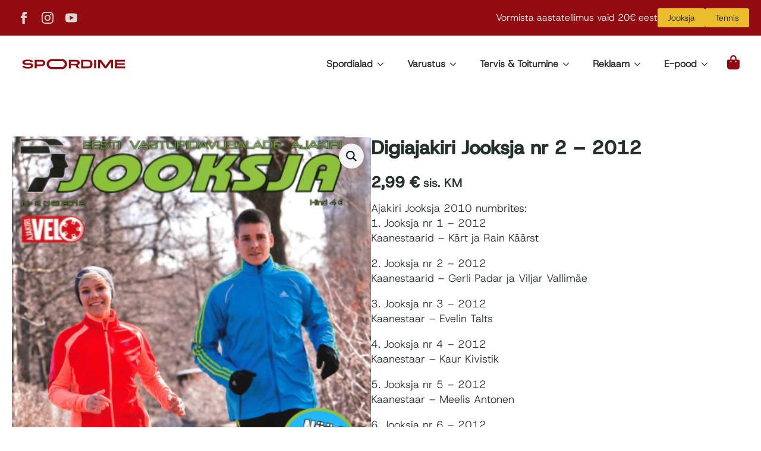

--- FILE ---
content_type: text/html; charset=UTF-8
request_url: https://spordime.ee/toode/digiajakiri-jooksja-nr-2-2012/
body_size: 19363
content:
    <!doctype html>
    <html lang="et" prefix="og: https://ogp.me/ns#">

    <head>
        <meta charset="UTF-8">
        <meta name="viewport" content="width=device-width, initial-scale=1">
                    <link rel='stylesheet' href='https://spordime.ee/wp-content/plugins/breakdance/plugin/themeless/normalize.min.css'>                	<style>img:is([sizes="auto" i], [sizes^="auto," i]) { contain-intrinsic-size: 3000px 1500px }</style>
	
<!-- Search Engine Optimization by Rank Math PRO - https://rankmath.com/ -->
<title>Digiajakiri Jooksja nr 2 - 2012 - Spordime.ee</title>
<meta name="description" content="Ajakiri Jooksja 2010 numbrites: 1. Jooksja nr 1 – 2012 Kaanestaarid – Kärt ja Rain Käärst 2. Jooksja nr 2 – 2012 Kaanestaarid – Gerli Padar ja Viljar Vallimäe 3. Jooksja nr 3 – 2012 Kaanestaar – Evelin Talts 4. Jooksja nr 4 – 2012 Kaanestaar – Kaur Kivistik 5. Jooksja nr 5 – 2012 Kaanestaar – Meelis Antonen 6. Jooksja nr 6 – 2012 Kaanestaar – Eveli Saue Head lugemist!"/>
<meta name="robots" content="index, follow, max-snippet:-1, max-video-preview:-1, max-image-preview:large"/>
<link rel="canonical" href="https://spordime.ee/toode/digiajakiri-jooksja-nr-2-2012/" />
<meta property="og:locale" content="et_EE" />
<meta property="og:type" content="product" />
<meta property="og:title" content="Digiajakiri Jooksja nr 2 - 2012 - Spordime.ee" />
<meta property="og:description" content="Ajakiri Jooksja 2010 numbrites: 1. Jooksja nr 1 – 2012 Kaanestaarid – Kärt ja Rain Käärst 2. Jooksja nr 2 – 2012 Kaanestaarid – Gerli Padar ja Viljar Vallimäe 3. Jooksja nr 3 – 2012 Kaanestaar – Evelin Talts 4. Jooksja nr 4 – 2012 Kaanestaar – Kaur Kivistik 5. Jooksja nr 5 – 2012 Kaanestaar – Meelis Antonen 6. Jooksja nr 6 – 2012 Kaanestaar – Eveli Saue Head lugemist!" />
<meta property="og:url" content="https://spordime.ee/toode/digiajakiri-jooksja-nr-2-2012/" />
<meta property="og:site_name" content="Spordime.ee" />
<meta property="og:updated_time" content="2025-03-26T08:41:45+02:00" />
<meta property="og:image" content="https://spordime.ee/wp-content/uploads/2025/03/Esikaas-nr-2-20212.png" />
<meta property="og:image:secure_url" content="https://spordime.ee/wp-content/uploads/2025/03/Esikaas-nr-2-20212.png" />
<meta property="og:image:width" content="452" />
<meta property="og:image:height" content="642" />
<meta property="og:image:alt" content="Digiajakiri Jooksja nr 2 &#8211; 2012" />
<meta property="og:image:type" content="image/png" />
<meta property="product:price:amount" content="2.99" />
<meta property="product:price:currency" content="EUR" />
<meta property="product:availability" content="instock" />
<meta name="twitter:card" content="summary_large_image" />
<meta name="twitter:title" content="Digiajakiri Jooksja nr 2 - 2012 - Spordime.ee" />
<meta name="twitter:description" content="Ajakiri Jooksja 2010 numbrites: 1. Jooksja nr 1 – 2012 Kaanestaarid – Kärt ja Rain Käärst 2. Jooksja nr 2 – 2012 Kaanestaarid – Gerli Padar ja Viljar Vallimäe 3. Jooksja nr 3 – 2012 Kaanestaar – Evelin Talts 4. Jooksja nr 4 – 2012 Kaanestaar – Kaur Kivistik 5. Jooksja nr 5 – 2012 Kaanestaar – Meelis Antonen 6. Jooksja nr 6 – 2012 Kaanestaar – Eveli Saue Head lugemist!" />
<meta name="twitter:image" content="https://spordime.ee/wp-content/uploads/2025/03/Esikaas-nr-2-20212.png" />
<meta name="twitter:label1" content="Price" />
<meta name="twitter:data1" content="2,99&nbsp;&euro;" />
<meta name="twitter:label2" content="Availability" />
<meta name="twitter:data2" content="In stock" />
<script type="application/ld+json" class="rank-math-schema-pro">{"@context":"https://schema.org","@graph":[{"@type":"Organization","@id":"https://spordime.ee/#organization","name":"Spordime.ee"},{"@type":"WebSite","@id":"https://spordime.ee/#website","url":"https://spordime.ee","name":"Spordime.ee","publisher":{"@id":"https://spordime.ee/#organization"},"inLanguage":"et"},{"@type":"ImageObject","@id":"https://spordime.ee/wp-content/uploads/2025/03/Esikaas-nr-2-20212.png","url":"https://spordime.ee/wp-content/uploads/2025/03/Esikaas-nr-2-20212.png","width":"452","height":"642","inLanguage":"et"},{"@type":"BreadcrumbList","@id":"https://spordime.ee/toode/digiajakiri-jooksja-nr-2-2012/#breadcrumb","itemListElement":[{"@type":"ListItem","position":"1","item":{"@id":"https://spordime.ee","name":"Avaleht"}},{"@type":"ListItem","position":"2","item":{"@id":"https://spordime.ee/tootekategooria/jooksja-arhiiv/2009-2019/2012/","name":"2012"}},{"@type":"ListItem","position":"3","item":{"@id":"https://spordime.ee/toode/digiajakiri-jooksja-nr-2-2012/","name":"Digiajakiri Jooksja nr 2 &#8211; 2012"}}]},{"@type":"ItemPage","@id":"https://spordime.ee/toode/digiajakiri-jooksja-nr-2-2012/#webpage","url":"https://spordime.ee/toode/digiajakiri-jooksja-nr-2-2012/","name":"Digiajakiri Jooksja nr 2 - 2012 - Spordime.ee","datePublished":"2025-03-26T08:41:43+02:00","dateModified":"2025-03-26T08:41:45+02:00","isPartOf":{"@id":"https://spordime.ee/#website"},"primaryImageOfPage":{"@id":"https://spordime.ee/wp-content/uploads/2025/03/Esikaas-nr-2-20212.png"},"inLanguage":"et","breadcrumb":{"@id":"https://spordime.ee/toode/digiajakiri-jooksja-nr-2-2012/#breadcrumb"}},{"@type":"Product","name":"Digiajakiri Jooksja nr 2 - 2012 - Spordime.ee","description":"Ajakiri Jooksja 2010 numbrites: 1. Jooksja nr 1 \u2013 2012 Kaanestaarid \u2013 K\u00e4rt ja Rain K\u00e4\u00e4rst 2. Jooksja nr 2 \u2013 2012 Kaanestaarid \u2013 Gerli Padar ja Viljar Vallim\u00e4e 3. Jooksja nr 3 \u2013 2012 Kaanestaar \u2013 Evelin Talts 4. Jooksja nr 4 \u2013 2012 Kaanestaar \u2013 Kaur Kivistik 5. Jooksja nr 5 \u2013 2012 Kaanestaar \u2013 Meelis Antonen 6. Jooksja nr 6 \u2013 2012 Kaanestaar \u2013 Eveli Saue Head lugemist!","category":"Jooksja arhiiv &gt; 2009 - 2019 &gt; 2012","mainEntityOfPage":{"@id":"https://spordime.ee/toode/digiajakiri-jooksja-nr-2-2012/#webpage"},"image":[{"@type":"ImageObject","url":"https://spordime.ee/wp-content/uploads/2025/03/Esikaas-nr-2-20212.png","height":"642","width":"452"},{"@type":"ImageObject","url":"https://spordime.ee/wp-content/uploads/2025/03/Esikaas-nr-1-2012.png","height":"641","width":"449"},{"@type":"ImageObject","url":"https://spordime.ee/wp-content/uploads/2025/03/Esikaas-nr-2-20212.png","height":"642","width":"452"},{"@type":"ImageObject","url":"https://spordime.ee/wp-content/uploads/2025/03/Esikaas-nr-3-2012.png","height":"640","width":"445"},{"@type":"ImageObject","url":"https://spordime.ee/wp-content/uploads/2025/03/Esikaas-nr-4-2012.png","height":"638","width":"451"},{"@type":"ImageObject","url":"https://spordime.ee/wp-content/uploads/2025/03/Esikaas-nr-5-2012.png","height":"639","width":"452"},{"@type":"ImageObject","url":"https://spordime.ee/wp-content/uploads/2025/03/Esikaas-nr-6-2012.png","height":"643","width":"454"}],"offers":{"@type":"Offer","price":"2.99","priceCurrency":"EUR","priceValidUntil":"2027-12-31","availability":"https://schema.org/InStock","itemCondition":"NewCondition","url":"https://spordime.ee/toode/digiajakiri-jooksja-nr-2-2012/","seller":{"@type":"Organization","@id":"https://spordime.ee/","name":"Spordime.ee","url":"https://spordime.ee","logo":""},"priceSpecification":{"price":"2.99","priceCurrency":"EUR","valueAddedTaxIncluded":"true"}},"@id":"https://spordime.ee/toode/digiajakiri-jooksja-nr-2-2012/#richSnippet"}]}</script>
<!-- /Rank Math WordPress SEO plugin -->

<script type="text/javascript">
/* <![CDATA[ */
window._wpemojiSettings = {"baseUrl":"https:\/\/s.w.org\/images\/core\/emoji\/16.0.1\/72x72\/","ext":".png","svgUrl":"https:\/\/s.w.org\/images\/core\/emoji\/16.0.1\/svg\/","svgExt":".svg","source":{"concatemoji":"https:\/\/spordime.ee\/wp-includes\/js\/wp-emoji-release.min.js?ver=6.8.2"}};
/*! This file is auto-generated */
!function(s,n){var o,i,e;function c(e){try{var t={supportTests:e,timestamp:(new Date).valueOf()};sessionStorage.setItem(o,JSON.stringify(t))}catch(e){}}function p(e,t,n){e.clearRect(0,0,e.canvas.width,e.canvas.height),e.fillText(t,0,0);var t=new Uint32Array(e.getImageData(0,0,e.canvas.width,e.canvas.height).data),a=(e.clearRect(0,0,e.canvas.width,e.canvas.height),e.fillText(n,0,0),new Uint32Array(e.getImageData(0,0,e.canvas.width,e.canvas.height).data));return t.every(function(e,t){return e===a[t]})}function u(e,t){e.clearRect(0,0,e.canvas.width,e.canvas.height),e.fillText(t,0,0);for(var n=e.getImageData(16,16,1,1),a=0;a<n.data.length;a++)if(0!==n.data[a])return!1;return!0}function f(e,t,n,a){switch(t){case"flag":return n(e,"\ud83c\udff3\ufe0f\u200d\u26a7\ufe0f","\ud83c\udff3\ufe0f\u200b\u26a7\ufe0f")?!1:!n(e,"\ud83c\udde8\ud83c\uddf6","\ud83c\udde8\u200b\ud83c\uddf6")&&!n(e,"\ud83c\udff4\udb40\udc67\udb40\udc62\udb40\udc65\udb40\udc6e\udb40\udc67\udb40\udc7f","\ud83c\udff4\u200b\udb40\udc67\u200b\udb40\udc62\u200b\udb40\udc65\u200b\udb40\udc6e\u200b\udb40\udc67\u200b\udb40\udc7f");case"emoji":return!a(e,"\ud83e\udedf")}return!1}function g(e,t,n,a){var r="undefined"!=typeof WorkerGlobalScope&&self instanceof WorkerGlobalScope?new OffscreenCanvas(300,150):s.createElement("canvas"),o=r.getContext("2d",{willReadFrequently:!0}),i=(o.textBaseline="top",o.font="600 32px Arial",{});return e.forEach(function(e){i[e]=t(o,e,n,a)}),i}function t(e){var t=s.createElement("script");t.src=e,t.defer=!0,s.head.appendChild(t)}"undefined"!=typeof Promise&&(o="wpEmojiSettingsSupports",i=["flag","emoji"],n.supports={everything:!0,everythingExceptFlag:!0},e=new Promise(function(e){s.addEventListener("DOMContentLoaded",e,{once:!0})}),new Promise(function(t){var n=function(){try{var e=JSON.parse(sessionStorage.getItem(o));if("object"==typeof e&&"number"==typeof e.timestamp&&(new Date).valueOf()<e.timestamp+604800&&"object"==typeof e.supportTests)return e.supportTests}catch(e){}return null}();if(!n){if("undefined"!=typeof Worker&&"undefined"!=typeof OffscreenCanvas&&"undefined"!=typeof URL&&URL.createObjectURL&&"undefined"!=typeof Blob)try{var e="postMessage("+g.toString()+"("+[JSON.stringify(i),f.toString(),p.toString(),u.toString()].join(",")+"));",a=new Blob([e],{type:"text/javascript"}),r=new Worker(URL.createObjectURL(a),{name:"wpTestEmojiSupports"});return void(r.onmessage=function(e){c(n=e.data),r.terminate(),t(n)})}catch(e){}c(n=g(i,f,p,u))}t(n)}).then(function(e){for(var t in e)n.supports[t]=e[t],n.supports.everything=n.supports.everything&&n.supports[t],"flag"!==t&&(n.supports.everythingExceptFlag=n.supports.everythingExceptFlag&&n.supports[t]);n.supports.everythingExceptFlag=n.supports.everythingExceptFlag&&!n.supports.flag,n.DOMReady=!1,n.readyCallback=function(){n.DOMReady=!0}}).then(function(){return e}).then(function(){var e;n.supports.everything||(n.readyCallback(),(e=n.source||{}).concatemoji?t(e.concatemoji):e.wpemoji&&e.twemoji&&(t(e.twemoji),t(e.wpemoji)))}))}((window,document),window._wpemojiSettings);
/* ]]> */
</script>
<link rel='stylesheet' id='wp-components-css' href='https://spordime.ee/wp-includes/css/dist/components/style.min.css?ver=6.8.2' type='text/css' media='all' />
<style id='wp-emoji-styles-inline-css' type='text/css'>

	img.wp-smiley, img.emoji {
		display: inline !important;
		border: none !important;
		box-shadow: none !important;
		height: 1em !important;
		width: 1em !important;
		margin: 0 0.07em !important;
		vertical-align: -0.1em !important;
		background: none !important;
		padding: 0 !important;
	}
</style>
<link rel='stylesheet' id='wp-block-library-css' href='https://spordime.ee/wp-includes/css/dist/block-library/style.min.css?ver=6.8.2' type='text/css' media='all' />
<style id='classic-theme-styles-inline-css' type='text/css'>
/*! This file is auto-generated */
.wp-block-button__link{color:#fff;background-color:#32373c;border-radius:9999px;box-shadow:none;text-decoration:none;padding:calc(.667em + 2px) calc(1.333em + 2px);font-size:1.125em}.wp-block-file__button{background:#32373c;color:#fff;text-decoration:none}
</style>
<style id='smaily-newsletter-block-style-inline-css' type='text/css'>
.wp-block-smaily-newsletter-block-wrapper{border-radius:7px;padding:16px 24px}.wp-block-smaily-newsletter-block-wrapper .smaily-newsletter-block-notice-container{color:var(--wp--preset--color--contrast,#000);display:flex;flex-direction:column;gap:8px;padding-bottom:16px}.wp-block-smaily-newsletter-block-wrapper .smaily-newsletter-block-form-control{box-sizing:border-box;display:flex;flex-direction:column;margin-bottom:8px}.wp-block-smaily-newsletter-block-wrapper .smaily-newsletter-block-form-control label{display:block;font-size:11px;font-weight:500;line-height:1.4;margin-bottom:8px;padding:0;text-transform:uppercase}.wp-block-smaily-newsletter-block-wrapper .smaily-newsletter-block-form-control input{border:1px solid #949494;border-radius:2px;margin:0;outline:2px solid transparent;padding:6px 8px;transition:box-shadow .1s linear}.wp-block-smaily-newsletter-block-wrapper .smaily-newsletter-block-button-submit{border-radius:var(--smaily-subscribe-button-border-radius);justify-content:center;width:var(--smaily-subscribe-button-width)}.wp-block-smaily-newsletter-block-wrapper .smaily-newsletter-block-button-submit,.wp-block-smaily-newsletter-block-wrapper .smaily-newsletter-block-button-submit:hover:not(:disabled){background-color:var(--smaily-subscribe-button-bg-color);color:var(--smaily-subscribe-button-text-color)}

</style>
<style id='smaily-landingpage-block-style-inline-css' type='text/css'>
.smaily-connect-landingpage-block-edit-wrapper{border:3px solid #bdbdbd;border-radius:5px;color:#1d2327;font-family:Manrope,sans-serif;overflow:scroll;padding:20px}.smaily-connect-landingpage-block-edit-wrapper h3{font-size:1.2em;margin-bottom:10px}.smaily-connect-landingpage-block-edit-wrapper a{color:#e91e63!important;font-weight:500}.smaily-connect-landingpage-block-edit-wrapper a:focus{box-shadow:none;outline:none}.smaily-connect-landingpage-block-edit-wrapper a:hover{color:#c21a4f}.smaily-connect-landingpage-block-edit-wrapper>iframe{border:none;height:100%;width:100%}.smaily-connect-landingpage-block-edit-wrapper .smaily-connect-landingpage-block-edit-setup{background-color:#fff;border-radius:5px;display:flex;flex-direction:column;padding:20px}.smaily-connect-landingpage-block-error{color:#721c24}.smaily-connect-landingpage-block-front-wrapper>iframe{border:none!important;height:100%!important;width:100%!important}

</style>
<style id='global-styles-inline-css' type='text/css'>
:root{--wp--preset--aspect-ratio--square: 1;--wp--preset--aspect-ratio--4-3: 4/3;--wp--preset--aspect-ratio--3-4: 3/4;--wp--preset--aspect-ratio--3-2: 3/2;--wp--preset--aspect-ratio--2-3: 2/3;--wp--preset--aspect-ratio--16-9: 16/9;--wp--preset--aspect-ratio--9-16: 9/16;--wp--preset--color--black: #000000;--wp--preset--color--cyan-bluish-gray: #abb8c3;--wp--preset--color--white: #ffffff;--wp--preset--color--pale-pink: #f78da7;--wp--preset--color--vivid-red: #cf2e2e;--wp--preset--color--luminous-vivid-orange: #ff6900;--wp--preset--color--luminous-vivid-amber: #fcb900;--wp--preset--color--light-green-cyan: #7bdcb5;--wp--preset--color--vivid-green-cyan: #00d084;--wp--preset--color--pale-cyan-blue: #8ed1fc;--wp--preset--color--vivid-cyan-blue: #0693e3;--wp--preset--color--vivid-purple: #9b51e0;--wp--preset--gradient--vivid-cyan-blue-to-vivid-purple: linear-gradient(135deg,rgba(6,147,227,1) 0%,rgb(155,81,224) 100%);--wp--preset--gradient--light-green-cyan-to-vivid-green-cyan: linear-gradient(135deg,rgb(122,220,180) 0%,rgb(0,208,130) 100%);--wp--preset--gradient--luminous-vivid-amber-to-luminous-vivid-orange: linear-gradient(135deg,rgba(252,185,0,1) 0%,rgba(255,105,0,1) 100%);--wp--preset--gradient--luminous-vivid-orange-to-vivid-red: linear-gradient(135deg,rgba(255,105,0,1) 0%,rgb(207,46,46) 100%);--wp--preset--gradient--very-light-gray-to-cyan-bluish-gray: linear-gradient(135deg,rgb(238,238,238) 0%,rgb(169,184,195) 100%);--wp--preset--gradient--cool-to-warm-spectrum: linear-gradient(135deg,rgb(74,234,220) 0%,rgb(151,120,209) 20%,rgb(207,42,186) 40%,rgb(238,44,130) 60%,rgb(251,105,98) 80%,rgb(254,248,76) 100%);--wp--preset--gradient--blush-light-purple: linear-gradient(135deg,rgb(255,206,236) 0%,rgb(152,150,240) 100%);--wp--preset--gradient--blush-bordeaux: linear-gradient(135deg,rgb(254,205,165) 0%,rgb(254,45,45) 50%,rgb(107,0,62) 100%);--wp--preset--gradient--luminous-dusk: linear-gradient(135deg,rgb(255,203,112) 0%,rgb(199,81,192) 50%,rgb(65,88,208) 100%);--wp--preset--gradient--pale-ocean: linear-gradient(135deg,rgb(255,245,203) 0%,rgb(182,227,212) 50%,rgb(51,167,181) 100%);--wp--preset--gradient--electric-grass: linear-gradient(135deg,rgb(202,248,128) 0%,rgb(113,206,126) 100%);--wp--preset--gradient--midnight: linear-gradient(135deg,rgb(2,3,129) 0%,rgb(40,116,252) 100%);--wp--preset--font-size--small: 13px;--wp--preset--font-size--medium: 20px;--wp--preset--font-size--large: 36px;--wp--preset--font-size--x-large: 42px;--wp--preset--font-family--inter: "Inter", sans-serif;--wp--preset--font-family--cardo: Cardo;--wp--preset--spacing--20: 0.44rem;--wp--preset--spacing--30: 0.67rem;--wp--preset--spacing--40: 1rem;--wp--preset--spacing--50: 1.5rem;--wp--preset--spacing--60: 2.25rem;--wp--preset--spacing--70: 3.38rem;--wp--preset--spacing--80: 5.06rem;--wp--preset--shadow--natural: 6px 6px 9px rgba(0, 0, 0, 0.2);--wp--preset--shadow--deep: 12px 12px 50px rgba(0, 0, 0, 0.4);--wp--preset--shadow--sharp: 6px 6px 0px rgba(0, 0, 0, 0.2);--wp--preset--shadow--outlined: 6px 6px 0px -3px rgba(255, 255, 255, 1), 6px 6px rgba(0, 0, 0, 1);--wp--preset--shadow--crisp: 6px 6px 0px rgba(0, 0, 0, 1);}:where(.is-layout-flex){gap: 0.5em;}:where(.is-layout-grid){gap: 0.5em;}body .is-layout-flex{display: flex;}.is-layout-flex{flex-wrap: wrap;align-items: center;}.is-layout-flex > :is(*, div){margin: 0;}body .is-layout-grid{display: grid;}.is-layout-grid > :is(*, div){margin: 0;}:where(.wp-block-columns.is-layout-flex){gap: 2em;}:where(.wp-block-columns.is-layout-grid){gap: 2em;}:where(.wp-block-post-template.is-layout-flex){gap: 1.25em;}:where(.wp-block-post-template.is-layout-grid){gap: 1.25em;}.has-black-color{color: var(--wp--preset--color--black) !important;}.has-cyan-bluish-gray-color{color: var(--wp--preset--color--cyan-bluish-gray) !important;}.has-white-color{color: var(--wp--preset--color--white) !important;}.has-pale-pink-color{color: var(--wp--preset--color--pale-pink) !important;}.has-vivid-red-color{color: var(--wp--preset--color--vivid-red) !important;}.has-luminous-vivid-orange-color{color: var(--wp--preset--color--luminous-vivid-orange) !important;}.has-luminous-vivid-amber-color{color: var(--wp--preset--color--luminous-vivid-amber) !important;}.has-light-green-cyan-color{color: var(--wp--preset--color--light-green-cyan) !important;}.has-vivid-green-cyan-color{color: var(--wp--preset--color--vivid-green-cyan) !important;}.has-pale-cyan-blue-color{color: var(--wp--preset--color--pale-cyan-blue) !important;}.has-vivid-cyan-blue-color{color: var(--wp--preset--color--vivid-cyan-blue) !important;}.has-vivid-purple-color{color: var(--wp--preset--color--vivid-purple) !important;}.has-black-background-color{background-color: var(--wp--preset--color--black) !important;}.has-cyan-bluish-gray-background-color{background-color: var(--wp--preset--color--cyan-bluish-gray) !important;}.has-white-background-color{background-color: var(--wp--preset--color--white) !important;}.has-pale-pink-background-color{background-color: var(--wp--preset--color--pale-pink) !important;}.has-vivid-red-background-color{background-color: var(--wp--preset--color--vivid-red) !important;}.has-luminous-vivid-orange-background-color{background-color: var(--wp--preset--color--luminous-vivid-orange) !important;}.has-luminous-vivid-amber-background-color{background-color: var(--wp--preset--color--luminous-vivid-amber) !important;}.has-light-green-cyan-background-color{background-color: var(--wp--preset--color--light-green-cyan) !important;}.has-vivid-green-cyan-background-color{background-color: var(--wp--preset--color--vivid-green-cyan) !important;}.has-pale-cyan-blue-background-color{background-color: var(--wp--preset--color--pale-cyan-blue) !important;}.has-vivid-cyan-blue-background-color{background-color: var(--wp--preset--color--vivid-cyan-blue) !important;}.has-vivid-purple-background-color{background-color: var(--wp--preset--color--vivid-purple) !important;}.has-black-border-color{border-color: var(--wp--preset--color--black) !important;}.has-cyan-bluish-gray-border-color{border-color: var(--wp--preset--color--cyan-bluish-gray) !important;}.has-white-border-color{border-color: var(--wp--preset--color--white) !important;}.has-pale-pink-border-color{border-color: var(--wp--preset--color--pale-pink) !important;}.has-vivid-red-border-color{border-color: var(--wp--preset--color--vivid-red) !important;}.has-luminous-vivid-orange-border-color{border-color: var(--wp--preset--color--luminous-vivid-orange) !important;}.has-luminous-vivid-amber-border-color{border-color: var(--wp--preset--color--luminous-vivid-amber) !important;}.has-light-green-cyan-border-color{border-color: var(--wp--preset--color--light-green-cyan) !important;}.has-vivid-green-cyan-border-color{border-color: var(--wp--preset--color--vivid-green-cyan) !important;}.has-pale-cyan-blue-border-color{border-color: var(--wp--preset--color--pale-cyan-blue) !important;}.has-vivid-cyan-blue-border-color{border-color: var(--wp--preset--color--vivid-cyan-blue) !important;}.has-vivid-purple-border-color{border-color: var(--wp--preset--color--vivid-purple) !important;}.has-vivid-cyan-blue-to-vivid-purple-gradient-background{background: var(--wp--preset--gradient--vivid-cyan-blue-to-vivid-purple) !important;}.has-light-green-cyan-to-vivid-green-cyan-gradient-background{background: var(--wp--preset--gradient--light-green-cyan-to-vivid-green-cyan) !important;}.has-luminous-vivid-amber-to-luminous-vivid-orange-gradient-background{background: var(--wp--preset--gradient--luminous-vivid-amber-to-luminous-vivid-orange) !important;}.has-luminous-vivid-orange-to-vivid-red-gradient-background{background: var(--wp--preset--gradient--luminous-vivid-orange-to-vivid-red) !important;}.has-very-light-gray-to-cyan-bluish-gray-gradient-background{background: var(--wp--preset--gradient--very-light-gray-to-cyan-bluish-gray) !important;}.has-cool-to-warm-spectrum-gradient-background{background: var(--wp--preset--gradient--cool-to-warm-spectrum) !important;}.has-blush-light-purple-gradient-background{background: var(--wp--preset--gradient--blush-light-purple) !important;}.has-blush-bordeaux-gradient-background{background: var(--wp--preset--gradient--blush-bordeaux) !important;}.has-luminous-dusk-gradient-background{background: var(--wp--preset--gradient--luminous-dusk) !important;}.has-pale-ocean-gradient-background{background: var(--wp--preset--gradient--pale-ocean) !important;}.has-electric-grass-gradient-background{background: var(--wp--preset--gradient--electric-grass) !important;}.has-midnight-gradient-background{background: var(--wp--preset--gradient--midnight) !important;}.has-small-font-size{font-size: var(--wp--preset--font-size--small) !important;}.has-medium-font-size{font-size: var(--wp--preset--font-size--medium) !important;}.has-large-font-size{font-size: var(--wp--preset--font-size--large) !important;}.has-x-large-font-size{font-size: var(--wp--preset--font-size--x-large) !important;}
:where(.wp-block-post-template.is-layout-flex){gap: 1.25em;}:where(.wp-block-post-template.is-layout-grid){gap: 1.25em;}
:where(.wp-block-columns.is-layout-flex){gap: 2em;}:where(.wp-block-columns.is-layout-grid){gap: 2em;}
:root :where(.wp-block-pullquote){font-size: 1.5em;line-height: 1.6;}
</style>
<link rel='stylesheet' id='photoswipe-css' href='https://spordime.ee/wp-content/plugins/woocommerce/assets/css/photoswipe/photoswipe.min.css?ver=9.7.1' type='text/css' media='all' />
<link rel='stylesheet' id='photoswipe-default-skin-css' href='https://spordime.ee/wp-content/plugins/woocommerce/assets/css/photoswipe/default-skin/default-skin.min.css?ver=9.7.1' type='text/css' media='all' />
<link rel='stylesheet' id='montonio-style-css' href='https://spordime.ee/wp-content/plugins/montonio-for-woocommerce/assets/css/montonio-style.css?ver=8.1.1' type='text/css' media='all' />
<link rel='stylesheet' id='brands-styles-css' href='https://spordime.ee/wp-content/plugins/woocommerce/assets/css/brands.css?ver=9.7.1' type='text/css' media='all' />
<link rel='stylesheet' id='tablepress-default-css' href='https://spordime.ee/wp-content/tablepress-combined.min.css?ver=11' type='text/css' media='all' />
<script type="text/javascript" src="https://spordime.ee/wp-includes/js/jquery/jquery.min.js?ver=3.7.1" id="jquery-core-js"></script>
<script type="text/javascript" src="https://spordime.ee/wp-includes/js/jquery/jquery-migrate.min.js?ver=3.4.1" id="jquery-migrate-js"></script>
<script type="text/javascript" src="https://spordime.ee/wp-content/plugins/woocommerce/assets/js/jquery-blockui/jquery.blockUI.min.js?ver=2.7.0-wc.9.7.1" id="jquery-blockui-js" defer="defer" data-wp-strategy="defer"></script>
<script type="text/javascript" id="wc-add-to-cart-js-extra">
/* <![CDATA[ */
var wc_add_to_cart_params = {"ajax_url":"\/wp-admin\/admin-ajax.php","wc_ajax_url":"\/?wc-ajax=%%endpoint%%","i18n_view_cart":"Vaata ostukorvi","cart_url":"https:\/\/spordime.ee\/ostukorv\/","is_cart":"","cart_redirect_after_add":"no"};
/* ]]> */
</script>
<script type="text/javascript" src="https://spordime.ee/wp-content/plugins/woocommerce/assets/js/frontend/add-to-cart.min.js?ver=9.7.1" id="wc-add-to-cart-js" defer="defer" data-wp-strategy="defer"></script>
<script type="text/javascript" src="https://spordime.ee/wp-content/plugins/woocommerce/assets/js/zoom/jquery.zoom.min.js?ver=1.7.21-wc.9.7.1" id="zoom-js" defer="defer" data-wp-strategy="defer"></script>
<script type="text/javascript" src="https://spordime.ee/wp-content/plugins/woocommerce/assets/js/flexslider/jquery.flexslider.min.js?ver=2.7.2-wc.9.7.1" id="flexslider-js" defer="defer" data-wp-strategy="defer"></script>
<script type="text/javascript" src="https://spordime.ee/wp-content/plugins/woocommerce/assets/js/photoswipe/photoswipe.min.js?ver=4.1.1-wc.9.7.1" id="photoswipe-js" defer="defer" data-wp-strategy="defer"></script>
<script type="text/javascript" src="https://spordime.ee/wp-content/plugins/woocommerce/assets/js/photoswipe/photoswipe-ui-default.min.js?ver=4.1.1-wc.9.7.1" id="photoswipe-ui-default-js" defer="defer" data-wp-strategy="defer"></script>
<script type="text/javascript" id="wc-single-product-js-extra">
/* <![CDATA[ */
var wc_single_product_params = {"i18n_required_rating_text":"Palun vali hinnang","i18n_rating_options":["1 of 5 stars","2 of 5 stars","3 of 5 stars","4 of 5 stars","5 of 5 stars"],"i18n_product_gallery_trigger_text":"View full-screen image gallery","review_rating_required":"yes","flexslider":{"rtl":false,"animation":"slide","smoothHeight":true,"directionNav":false,"controlNav":"thumbnails","slideshow":false,"animationSpeed":500,"animationLoop":false,"allowOneSlide":false},"zoom_enabled":"1","zoom_options":[],"photoswipe_enabled":"1","photoswipe_options":{"shareEl":false,"closeOnScroll":false,"history":false,"hideAnimationDuration":0,"showAnimationDuration":0},"flexslider_enabled":"1"};
/* ]]> */
</script>
<script type="text/javascript" src="https://spordime.ee/wp-content/plugins/woocommerce/assets/js/frontend/single-product.min.js?ver=9.7.1" id="wc-single-product-js" defer="defer" data-wp-strategy="defer"></script>
<script type="text/javascript" src="https://spordime.ee/wp-content/plugins/woocommerce/assets/js/js-cookie/js.cookie.min.js?ver=2.1.4-wc.9.7.1" id="js-cookie-js" defer="defer" data-wp-strategy="defer"></script>
<script type="text/javascript" id="woocommerce-js-extra">
/* <![CDATA[ */
var woocommerce_params = {"ajax_url":"\/wp-admin\/admin-ajax.php","wc_ajax_url":"\/?wc-ajax=%%endpoint%%","i18n_password_show":"Show password","i18n_password_hide":"Hide password"};
/* ]]> */
</script>
<script type="text/javascript" src="https://spordime.ee/wp-content/plugins/woocommerce/assets/js/frontend/woocommerce.min.js?ver=9.7.1" id="woocommerce-js" defer="defer" data-wp-strategy="defer"></script>
<script type="text/javascript" id="wchaf-script-js-extra">
/* <![CDATA[ */
var wchaftext = {"enabled_shipping_methods":"montonio_omniva_parcel_machines,montonio_dpd_parcel_machines,montonio_venipak_parcel_machines,montonio_unisend_parcel_machines,montonio_latvian_post_parcel_machines","enabled_payment_methods":"","hide_billing_address_fields":"1","hide_country_selection":"0","required":"n\u00f5utav"};
/* ]]> */
</script>
<script type="text/javascript" src="https://spordime.ee/wp-content/plugins/woocommerce-hide-address-fields/js/script.js?ver=0.17" id="wchaf-script-js"></script>
<script type="text/javascript" src="https://spordime.ee/wp-includes/js/dist/hooks.min.js?ver=4d63a3d491d11ffd8ac6" id="wp-hooks-js"></script>
<script type="text/javascript" id="wpm-js-extra">
/* <![CDATA[ */
var wpm = {"ajax_url":"https:\/\/spordime.ee\/wp-admin\/admin-ajax.php","root":"https:\/\/spordime.ee\/wp-json\/","nonce_wp_rest":"a8bd8d4b31","nonce_ajax":"63f1bfe196"};
/* ]]> */
</script>
<script type="text/javascript" src="https://spordime.ee/wp-content/plugins/woocommerce-google-adwords-conversion-tracking-tag/js/public/wpm-public.p1.min.js?ver=1.49.1" id="wpm-js"></script>
<script type="text/javascript" id="wc-cart-fragments-js-extra">
/* <![CDATA[ */
var wc_cart_fragments_params = {"ajax_url":"\/wp-admin\/admin-ajax.php","wc_ajax_url":"\/?wc-ajax=%%endpoint%%","cart_hash_key":"wc_cart_hash_c46da79d5e1f72f0e55b785870a59250","fragment_name":"wc_fragments_c46da79d5e1f72f0e55b785870a59250","request_timeout":"5000"};
/* ]]> */
</script>
<script type="text/javascript" src="https://spordime.ee/wp-content/plugins/woocommerce/assets/js/frontend/cart-fragments.min.js?ver=9.7.1" id="wc-cart-fragments-js" defer="defer" data-wp-strategy="defer"></script>
<script type="text/javascript" id="wc-settings-dep-in-header-js-after">
/* <![CDATA[ */
console.warn( "Scripts that have a dependency on [wc-settings, wc-blocks-checkout] must be loaded in the footer, smaily-checkout-optin-editor-script was registered to load in the header, but has been switched to load in the footer instead. See https://github.com/woocommerce/woocommerce-gutenberg-products-block/pull/5059" );
/* ]]> */
</script>
<link rel="https://api.w.org/" href="https://spordime.ee/wp-json/" /><link rel="alternate" title="JSON" type="application/json" href="https://spordime.ee/wp-json/wp/v2/product/64160" /><link rel="EditURI" type="application/rsd+xml" title="RSD" href="https://spordime.ee/xmlrpc.php?rsd" />
<meta name="generator" content="WordPress 6.8.2" />
<link rel='shortlink' href='https://spordime.ee/?p=64160' />
<link rel="alternate" title="oEmbed (JSON)" type="application/json+oembed" href="https://spordime.ee/wp-json/oembed/1.0/embed?url=https%3A%2F%2Fspordime.ee%2Ftoode%2Fdigiajakiri-jooksja-nr-2-2012%2F" />
<link rel="alternate" title="oEmbed (XML)" type="text/xml+oembed" href="https://spordime.ee/wp-json/oembed/1.0/embed?url=https%3A%2F%2Fspordime.ee%2Ftoode%2Fdigiajakiri-jooksja-nr-2-2012%2F&#038;format=xml" />
	<noscript><style>.woocommerce-product-gallery{ opacity: 1 !important; }</style></noscript>
	
<!-- START Pixel Manager for WooCommerce -->

		<script>

			window.wpmDataLayer = window.wpmDataLayer || {};
			window.wpmDataLayer = Object.assign(window.wpmDataLayer, {"cart":{},"cart_item_keys":{},"version":{"number":"1.49.1","pro":false,"eligible_for_updates":false,"distro":"fms","beta":false,"show":true},"pixels":{"facebook":{"pixel_id":"1527768308401518","dynamic_remarketing":{"id_type":"post_id"},"capi":false,"advanced_matching":false,"exclusion_patterns":[],"fbevents_js_url":"https://connect.facebook.net/en_US/fbevents.js"}},"shop":{"list_name":"Product | Digiajakiri Jooksja nr 2 - 2012","list_id":"product_digiajakiri-jooksja-nr-2-2012","page_type":"product","product_type":"simple","currency":"EUR","selectors":{"addToCart":[],"beginCheckout":[]},"order_duplication_prevention":true,"view_item_list_trigger":{"test_mode":false,"background_color":"green","opacity":0.5,"repeat":true,"timeout":1000,"threshold":0.8},"variations_output":true,"session_active":false},"page":{"id":64160,"title":"Digiajakiri Jooksja nr 2 &#8211; 2012","type":"product","categories":[],"parent":{"id":0,"title":"Digiajakiri Jooksja nr 2 &#8211; 2012","type":"product","categories":[]}},"general":{"user_logged_in":false,"scroll_tracking_thresholds":[],"page_id":64160,"exclude_domains":[],"server_2_server":{"active":false,"ip_exclude_list":[],"pageview_event_s2s":{"is_active":false,"pixels":["facebook"]}},"consent_management":{"explicit_consent":false},"lazy_load_pmw":false}});

		</script>

		
<!-- END Pixel Manager for WooCommerce -->
			<meta name="pm-dataLayer-meta" content="64160" class="wpmProductId"
				  data-id="64160">
					<script>
			(window.wpmDataLayer = window.wpmDataLayer || {}).products             = window.wpmDataLayer.products || {};
			window.wpmDataLayer.products[64160] = {"id":"64160","sku":"","price":2.99,"brand":"","quantity":1,"dyn_r_ids":{"post_id":"64160","sku":64160,"gpf":"woocommerce_gpf_64160","gla":"gla_64160"},"is_variable":false,"type":"simple","name":"Digiajakiri Jooksja nr 2 - 2012","category":["2012","Jooksja arhiiv"],"is_variation":false};
					</script>
		<style class='wp-fonts-local' type='text/css'>
@font-face{font-family:Inter;font-style:normal;font-weight:300 900;font-display:fallback;src:url('https://spordime.ee/wp-content/plugins/woocommerce/assets/fonts/Inter-VariableFont_slnt,wght.woff2') format('woff2');font-stretch:normal;}
@font-face{font-family:Cardo;font-style:normal;font-weight:400;font-display:fallback;src:url('https://spordime.ee/wp-content/plugins/woocommerce/assets/fonts/cardo_normal_400.woff2') format('woff2');}
</style>
<link rel="icon" href="https://spordime.ee/wp-content/uploads/2025/04/cropped-spordimefavicon-32x32.png" sizes="32x32" />
<link rel="icon" href="https://spordime.ee/wp-content/uploads/2025/04/cropped-spordimefavicon-192x192.png" sizes="192x192" />
<link rel="apple-touch-icon" href="https://spordime.ee/wp-content/uploads/2025/04/cropped-spordimefavicon-180x180.png" />
<meta name="msapplication-TileImage" content="https://spordime.ee/wp-content/uploads/2025/04/cropped-spordimefavicon-270x270.png" />
		<style type="text/css" id="wp-custom-css">
			a.showcoupon {
    text-transform: unset !important;
}

span.price {
    gap: 6px
}

small.woocommerce-price-suffix {
    margin-left: 6px;
		    color: #24302c !important;
}

strong {
    font-weight: bold !important;
}

#billing_address_1_field > label .optional{
    display: none !important;
}

#billing_postcode_field > label .optional{
    display: none !important;
}

#billing_city_field > label .optional{
    display: none !important;
}

#billing_address_1_field label::after,
#billing_postcode_field label::after,
#billing_city_field label::after {
    content: '*';
    color: #b91c1c;
}
.ee-post .ee-post-image {
  transition: transform 0.5s ease; /* Sujuv üleminek */
}

.ee-post:hover .ee-post-image {
  transform: scale(1.015); /* Suurendab pilti 10% võrra */
}

.breakdance-woocommerce ul.products li.product-category img, .breakdance-woocommerce .woocommerce-LoopProduct-link img {
    height: 300px !important;
    width: 225px !important;
    background-size: contain;
}

.cart-empty {
	color: #24302C !important;
	background-color: #EBBD2C !important;
}

.cart-empty::before {
	background-color: #24302C !important;
}

.woocommerce-mini-cart__empty-message {
	color: #24302C !important;
	background-color: #EBBD2C !important;
}

.woocommerce-mini-cart__empty-message::before {
	background-color: #24302C !important;
}

.woocommerce-form-coupon-toggle .woocommerce-info {
	color: #24302C !important;
	background-color: #EBBD2C !important;
}

.woocommerce-form-coupon-toggle .woocommerce-info::before {
	background-color: #24302C !important;
}

.showcoupon {
	color: #24302C !important;
}		</style>
		<!-- [HEADER ASSETS] -->
<link rel="stylesheet" href="https://spordime.ee/wp-content/plugins/breakdance/subplugins/breakdance-woocommerce/css/breakdance-woocommerce.css" />

<link rel="stylesheet" href="https://spordime.ee/wp-content/uploads/breakdance/font_styles/custom_font_host_grotesk.css?v=a5c484e3f3e6a56c87026164ca25b485&bd_ver=2.5.2" />
<link rel="stylesheet" href="https://spordime.ee/wp-content/uploads/breakdance/font_styles/custom_font_host_grotesk_medium.css?v=3e086270a2c690ea7f3e81b1c66db799&bd_ver=2.5.2" />
<link rel="stylesheet" href="https://spordime.ee/wp-content/plugins/breakdance/subplugins/breakdance-elements/dependencies-files/custom-tabs@1/tabs.css?bd_ver=2.5.2" />
<link rel="stylesheet" href="https://spordime.ee/wp-content/plugins/breakdance/subplugins/breakdance-elements/dependencies-files/awesome-menu@1/awesome-menu.css?bd_ver=2.5.2" />
<link rel="stylesheet" href="https://spordime.ee/wp-content/plugins/breakdance/subplugins/breakdance-elements/dependencies-files/breakdance-fancy-background@1/fancy-background.css?bd_ver=2.5.2" />

<link rel="stylesheet" href="https://spordime.ee/wp-content/uploads/breakdance/css/post-63189-defaults.css?v=2f98aa651e703158692f5622a6939b53" />

<link rel="stylesheet" href="https://spordime.ee/wp-content/uploads/breakdance/css/post-62580-defaults.css?v=54087b344dd44ae4d7df9cf966b0115f" />

<link rel="stylesheet" href="https://spordime.ee/wp-content/uploads/breakdance/css/post-62783-defaults.css?v=c4c360d2e0ce23118724d87f9bff0419" />

<link rel="stylesheet" href="https://spordime.ee/wp-content/uploads/breakdance/css/global-settings.css?v=477a9e703815c905e0431a4a2af3ea8d" />

<link rel="stylesheet" href="https://spordime.ee/wp-content/uploads/breakdance/css/presets.css?v=d41d8cd98f00b204e9800998ecf8427e" />



<link rel="stylesheet" href="https://spordime.ee/wp-content/uploads/breakdance/css/selectors.css?v=d41d8cd98f00b204e9800998ecf8427e" />





<link rel="stylesheet" href="https://spordime.ee/wp-content/uploads/breakdance/css/post-63189.css?v=0f78017704174e3be1729e46b8655489" />

<link rel="stylesheet" href="https://spordime.ee/wp-content/uploads/breakdance/css/post-62580.css?v=3a239614f530061ec44aa753d6543846" />

<link rel="stylesheet" href="https://spordime.ee/wp-content/uploads/breakdance/css/post-62783.css?v=4cd93a3423b18279a36b65fd88cd48bf" />
<!-- [/EOF HEADER ASSETS] --><!-- Google tag (gtag.js) -->
<script async src="https://www.googletagmanager.com/gtag/js?id=G-TNEFWDFKGV"></script>
<script>
 window.dataLayer = window.dataLayer || [];
 function gtag(){dataLayer.push(arguments);}
 gtag('js', new Date());

 gtag('config', 'G-TNEFWDFKGV');
</script>

<script async src="https://pagead2.googlesyndication.com/pagead/js/adsbygoogle.js?client=ca-pub-3708704777773057"
     crossorigin="anonymous"></script>
    </head>
    
    <body class="wp-singular product-template-default single single-product postid-64160 wp-theme-breakdance-zero breakdance theme-breakdance-zero woocommerce woocommerce-page woocommerce-no-js">
            <section class="bde-section-62580-100 bde-section">
  
  
	



<div class="section-container"><div class="bde-columns-62580-102 bde-columns"><div class="bde-column-62580-103 bde-column">
  
  
	



<div class="bde-social-icons-62580-133 bde-social-icons">
                  
            
            

    
    
    
    
    
    <a class="breakdance-link bde-social-icons__icon-wrapper bde-social-icons__icon-facebook" href="https://www.facebook.com/spordime.ee" target="_blank" data-type="url" aria-label="facebook" >

             <svg xmlns="http://www.w3.org/2000/svg" width="100%" viewBox="0 0 24 24">
            <path d="M9 8h-3v4h3v12h5v-12h3.642l.358-4h-4v-1.667c0-.955.192-1.333 1.115-1.333h2.885v-5h-3.808c-3.596 0-5.192 1.583-5.192 4.615v3.385z"/>
       </svg>
              </a>

                    
            
            

    
    
    
    
    
    <a class="breakdance-link bde-social-icons__icon-wrapper bde-social-icons__icon-instagram" href="https://www.instagram.com/spordime.ee/?hl=en" target="_blank" data-type="url" aria-label="instagram" >

             <svg xmlns="http://www.w3.org/2000/svg" width="100%" viewBox="0 0 24 24">
            <path d="M12 2.163c3.204 0 3.584.012 4.85.07 3.252.148 4.771 1.691 4.919 4.919.058 1.265.069 1.645.069 4.849 0 3.205-.012 3.584-.069 4.849-.149 3.225-1.664 4.771-4.919 4.919-1.266.058-1.644.07-4.85.07-3.204 0-3.584-.012-4.849-.07-3.26-.149-4.771-1.699-4.919-4.92-.058-1.265-.07-1.644-.07-4.849 0-3.204.013-3.583.07-4.849.149-3.227 1.664-4.771 4.919-4.919 1.266-.057 1.645-.069 4.849-.069zm0-2.163c-3.259 0-3.667.014-4.947.072-4.358.2-6.78 2.618-6.98 6.98-.059 1.281-.073 1.689-.073 4.948 0 3.259.014 3.668.072 4.948.2 4.358 2.618 6.78 6.98 6.98 1.281.058 1.689.072 4.948.072 3.259 0 3.668-.014 4.948-.072 4.354-.2 6.782-2.618 6.979-6.98.059-1.28.073-1.689.073-4.948 0-3.259-.014-3.667-.072-4.947-.196-4.354-2.617-6.78-6.979-6.98-1.281-.059-1.69-.073-4.949-.073zm0 5.838c-3.403 0-6.162 2.759-6.162 6.162s2.759 6.163 6.162 6.163 6.162-2.759 6.162-6.163c0-3.403-2.759-6.162-6.162-6.162zm0 10.162c-2.209 0-4-1.79-4-4 0-2.209 1.791-4 4-4s4 1.791 4 4c0 2.21-1.791 4-4 4zm6.406-11.845c-.796 0-1.441.645-1.441 1.44s.645 1.44 1.441 1.44c.795 0 1.439-.645 1.439-1.44s-.644-1.44-1.439-1.44z"/>
       </svg>
              </a>

                    
            
            

    
    
    
    
    
    <a class="breakdance-link bde-social-icons__icon-wrapper bde-social-icons__icon-youtube" href="https://www.youtube.com/channel/UCbHQGTPPun-nT2lDtvXoY1w" target="_blank" data-type="url" aria-label="youtube" >

             <svg xmlns="http://www.w3.org/2000/svg" width="100%" viewBox="0 0 24 24">
            <path d="M19.615 3.184c-3.604-.246-11.631-.245-15.23 0-3.897.266-4.356 2.62-4.385 8.816.029 6.185.484 8.549 4.385 8.816 3.6.245 11.626.246 15.23 0 3.897-.266 4.356-2.62 4.385-8.816-.029-6.185-.484-8.549-4.385-8.816zm-10.615 12.816v-8l8 3.993-8 4.007z"/>
       </svg>
              </a>

    
</div><div class="bde-div-62580-130 bde-div">
  
  
	



<div class="bde-text-62580-131 bde-text">
Vormista aastatellimus vaid 20€ eest
</div><div class="bde-div-62580-138 bde-div">
  
  
	



<div class="bde-button-62580-132 bde-button">
    
                                    
    
    
    
    
            
                    
            
            

    
    
    
    
    
    <a class="breakdance-link button-atom button-atom--custom bde-button__button" href="https://spordime.ee/toode/ajakiri-jooksja-aastatellimus/" target="_self" data-type="url"  >

    
        <span class="button-atom__text">Jooksja</span>

        
        
                </a>

    


</div><div class="bde-button-62580-137 bde-button">
    
                                    
    
    
    
    
            
                    
            
            

    
    
    
    
    
    <a class="breakdance-link button-atom button-atom--custom bde-button__button" href="https://spordime.ee/toode/ajakiri-tennis-aastatellimus/" target="_self" data-type="url"  >

    
        <span class="button-atom__text">Tennis</span>

        
        
                </a>

    


</div>
</div>
</div>
</div></div></div>
</section><header class="bde-header-builder-62580-134 bde-header-builder bde-header-builder--sticky bde-header-builder--sticky-scroll-slide">

<div class="bde-header-builder__container"><div class="bde-image-62580-129 bde-image">
<figure class="breakdance-image breakdance-image--64372">
	<div class="breakdance-image-container">
		<div class="breakdance-image-clip"><a class="breakdance-image-link breakdance-image-link--url" href="https://spordime.ee/" target="_self" rel="noopener" data-sub-html="" data-lg-size="-"><img class="breakdance-image-object" src="https://spordime.ee/wp-content/uploads/2024/11/SPORDIME-LOGO_RGB-01.svg" width="" height=""></a></div>
	</div></figure>

</div><div class="bde-columns-62580-110 bde-columns"><div class="bde-column-62580-112 bde-column">
  
  
	



<div class="bde-wp-menu-62580-123 bde-wp-menu">


      
        
    <nav class="breakdance-menu breakdance-menu--collapse    ">
    <button class="breakdance-menu-toggle breakdance-menu-toggle--squeeze" type="button" aria-label="Open Menu" aria-expanded="false" aria-controls="menu-123">
                  <span class="breakdance-menu-toggle-icon">
            <span class="breakdance-menu-toggle-lines"></span>
          </span>
            </button>
    
  <ul class="breakdance-menu-list" id="menu-123">
              
  
    <li id="menu-item-56945" class="menu-item menu-item-type-taxonomy menu-item-object-category menu-item-has-children menu-item-56945 breakdance-menu-item breakdance-dropdown breakdance-dropdown--wp breakdance-dropdown--with-link"><div class="breakdance-dropdown-toggle"><a href="https://spordime.ee/spordialad/" class="breakdance-menu-link" aria-expanded="false">Spordialad</a><button class="breakdance-menu-link-arrow" type="button" aria-expanded="false" aria-label="Spordialad Submenu"></button></div><div class="breakdance-dropdown-floater" aria-hidden="true">
  <div class="breakdance-dropdown-body">
    <div class="breakdance-dropdown-section">
<ul class="breakdance-dropdown-links">
	<li id="menu-item-54401" class="menu-item menu-item-type-taxonomy menu-item-object-category menu-item-54401 breakdance-dropdown-item"><a href="https://spordime.ee/spordialad/jooksmine/" class="breakdance-dropdown-link"><span class="breakdance-dropdown-link__text">Jooksmine</span></a></li>
	<li id="menu-item-63371" class="menu-item menu-item-type-taxonomy menu-item-object-category menu-item-63371 breakdance-dropdown-item"><a href="https://spordime.ee/spordialad/tennis/" class="breakdance-dropdown-link"><span class="breakdance-dropdown-link__text">Tennis</span></a></li>
	<li id="menu-item-63372" class="menu-item menu-item-type-taxonomy menu-item-object-category menu-item-63372 breakdance-dropdown-item"><a href="https://spordime.ee/spordialad/ujumine/" class="breakdance-dropdown-link"><span class="breakdance-dropdown-link__text">Ujumine</span></a></li>
	<li id="menu-item-25296" class="menu-item menu-item-type-taxonomy menu-item-object-category menu-item-25296 breakdance-dropdown-item"><a href="https://spordime.ee/spordialad/rattasport/" class="breakdance-dropdown-link"><span class="breakdance-dropdown-link__text">Rattasport</span></a></li>
	<li id="menu-item-25290" class="menu-item menu-item-type-taxonomy menu-item-object-category menu-item-25290 breakdance-dropdown-item"><a href="https://spordime.ee/spordialad/triatlon/" class="breakdance-dropdown-link"><span class="breakdance-dropdown-link__text">Triatlon</span></a></li>
	<li id="menu-item-25315" class="menu-item menu-item-type-custom menu-item-object-custom menu-item-has-children menu-item-25315 breakdance-dropdown-item"><a href="https://spordime.ee/spordialad/talisport/" class="breakdance-dropdown-link" aria-expanded="false"><span class="breakdance-dropdown-link__text">Talisport</span></a>
	<ul class="breakdance-dropdown-links">
		<li id="menu-item-25317" class="menu-item menu-item-type-taxonomy menu-item-object-category menu-item-25317 breakdance-dropdown-item"><a href="https://spordime.ee/spordialad/talisport/uisutamine/" class="breakdance-dropdown-link"><span class="breakdance-dropdown-link__text">Uisutamine</span></a></li>
		<li id="menu-item-25316" class="menu-item menu-item-type-taxonomy menu-item-object-category menu-item-25316 breakdance-dropdown-item"><a href="https://spordime.ee/spordialad/talisport/suusatamine/" class="breakdance-dropdown-link"><span class="breakdance-dropdown-link__text">Suusatamine</span></a></li>
	</ul>
</li>
	<li id="menu-item-53737" class="menu-item menu-item-type-taxonomy menu-item-object-category menu-item-has-children menu-item-53737 breakdance-dropdown-item"><a href="https://spordime.ee/spordialad/muud-alad/" class="breakdance-dropdown-link" aria-expanded="false"><span class="breakdance-dropdown-link__text">Muud alad</span></a>
	<ul class="breakdance-dropdown-links">
		<li id="menu-item-53738" class="menu-item menu-item-type-taxonomy menu-item-object-category menu-item-53738 breakdance-dropdown-item"><a href="https://spordime.ee/spordialad/muud-alad/kergejoustik/" class="breakdance-dropdown-link"><span class="breakdance-dropdown-link__text">Kergejõustik</span></a></li>
		<li id="menu-item-53740" class="menu-item menu-item-type-taxonomy menu-item-object-category menu-item-53740 breakdance-dropdown-item"><a href="https://spordime.ee/spordialad/muud-alad/aerutamine/" class="breakdance-dropdown-link"><span class="breakdance-dropdown-link__text">Aerutamine</span></a></li>
		<li id="menu-item-53742" class="menu-item menu-item-type-taxonomy menu-item-object-category menu-item-53742 breakdance-dropdown-item"><a href="https://spordime.ee/spordialad/muud-alad/soudmine/" class="breakdance-dropdown-link"><span class="breakdance-dropdown-link__text">Sõudmine</span></a></li>
		<li id="menu-item-53739" class="menu-item menu-item-type-taxonomy menu-item-object-category menu-item-53739 breakdance-dropdown-item"><a href="https://spordime.ee/spordialad/muud-alad/orienteerumine/" class="breakdance-dropdown-link"><span class="breakdance-dropdown-link__text">Orienteerumine</span></a></li>
		<li id="menu-item-53741" class="menu-item menu-item-type-taxonomy menu-item-object-category menu-item-53741 breakdance-dropdown-item"><a href="https://spordime.ee/spordialad/muud-alad/seiklusjamatkasport/" class="breakdance-dropdown-link"><span class="breakdance-dropdown-link__text">Seiklus ja matkasport</span></a></li>
		<li id="menu-item-56946" class="menu-item menu-item-type-taxonomy menu-item-object-category menu-item-56946 breakdance-dropdown-item"><a href="https://spordime.ee/spordialad/muud-alad/rulluisutamine/" class="breakdance-dropdown-link"><span class="breakdance-dropdown-link__text">Rulluisutamine</span></a></li>
	</ul>
</li>
</ul>
    </div>
  </div>
</div></li>
<li id="menu-item-56947" class="menu-item menu-item-type-taxonomy menu-item-object-category menu-item-has-children menu-item-56947 breakdance-menu-item breakdance-dropdown breakdance-dropdown--wp breakdance-dropdown--with-link"><div class="breakdance-dropdown-toggle"><a href="https://spordime.ee/varustus/" class="breakdance-menu-link" aria-expanded="false">Varustus</a><button class="breakdance-menu-link-arrow" type="button" aria-expanded="false" aria-label="Varustus Submenu"></button></div><div class="breakdance-dropdown-floater" aria-hidden="true">
  <div class="breakdance-dropdown-body">
    <div class="breakdance-dropdown-section">
<ul class="breakdance-dropdown-links">
	<li id="menu-item-56948" class="menu-item menu-item-type-taxonomy menu-item-object-category menu-item-56948 breakdance-dropdown-item"><a href="https://spordime.ee/varustus/spordivarustus/" class="breakdance-dropdown-link"><span class="breakdance-dropdown-link__text">Spordivarustus</span></a></li>
</ul>
    </div>
  </div>
</div></li>
<li id="menu-item-56944" class="menu-item menu-item-type-taxonomy menu-item-object-category menu-item-has-children menu-item-56944 breakdance-menu-item breakdance-dropdown breakdance-dropdown--wp breakdance-dropdown--with-link"><div class="breakdance-dropdown-toggle"><a href="https://spordime.ee/tervistoitumine/" class="breakdance-menu-link" aria-expanded="false">Tervis &#038; Toitumine</a><button class="breakdance-menu-link-arrow" type="button" aria-expanded="false" aria-label="Tervis &#038; Toitumine Submenu"></button></div><div class="breakdance-dropdown-floater" aria-hidden="true">
  <div class="breakdance-dropdown-body">
    <div class="breakdance-dropdown-section">
<ul class="breakdance-dropdown-links">
	<li id="menu-item-56949" class="menu-item menu-item-type-taxonomy menu-item-object-category menu-item-56949 breakdance-dropdown-item"><a href="https://spordime.ee/tervistoitumine/tervis/" class="breakdance-dropdown-link"><span class="breakdance-dropdown-link__text">Tervis</span></a></li>
	<li id="menu-item-56950" class="menu-item menu-item-type-taxonomy menu-item-object-category menu-item-56950 breakdance-dropdown-item"><a href="https://spordime.ee/tervistoitumine/toitumine/" class="breakdance-dropdown-link"><span class="breakdance-dropdown-link__text">Toitumine</span></a></li>
</ul>
    </div>
  </div>
</div></li>
<li id="menu-item-64329" class="menu-item menu-item-type-custom menu-item-object-custom menu-item-has-children menu-item-64329 breakdance-menu-item breakdance-dropdown breakdance-dropdown--wp breakdance-dropdown--with-link"><div class="breakdance-dropdown-toggle"><a href="https://spordime.ee/reklaam-spordime/" class="breakdance-menu-link" aria-expanded="false">Reklaam</a><button class="breakdance-menu-link-arrow" type="button" aria-expanded="false" aria-label="Reklaam Submenu"></button></div><div class="breakdance-dropdown-floater" aria-hidden="true">
  <div class="breakdance-dropdown-body">
    <div class="breakdance-dropdown-section">
<ul class="breakdance-dropdown-links">
	<li id="menu-item-64332" class="menu-item menu-item-type-post_type menu-item-object-page menu-item-64332 breakdance-dropdown-item"><a href="https://spordime.ee/reklaam-spordime/" class="breakdance-dropdown-link"><span class="breakdance-dropdown-link__text">Reklaam Spordime portaalis</span></a></li>
	<li id="menu-item-64328" class="menu-item menu-item-type-post_type menu-item-object-page menu-item-64328 breakdance-dropdown-item"><a href="https://spordime.ee/reklaam-jooksja/" class="breakdance-dropdown-link"><span class="breakdance-dropdown-link__text">Reklaam Jooksja</span></a></li>
</ul>
    </div>
  </div>
</div></li>
<li id="menu-item-64337" class="menu-item menu-item-type-post_type menu-item-object-page menu-item-has-children current_page_parent menu-item-64337 breakdance-menu-item breakdance-dropdown breakdance-dropdown--wp breakdance-dropdown--with-link"><div class="breakdance-dropdown-toggle"><a href="https://spordime.ee/pood/" class="breakdance-menu-link" aria-expanded="false">E-pood</a><button class="breakdance-menu-link-arrow" type="button" aria-expanded="false" aria-label="E-pood Submenu"></button></div><div class="breakdance-dropdown-floater" aria-hidden="true">
  <div class="breakdance-dropdown-body">
    <div class="breakdance-dropdown-section">
<ul class="breakdance-dropdown-links">
	<li id="menu-item-64560" class="menu-item menu-item-type-taxonomy menu-item-object-product_cat menu-item-64560 breakdance-dropdown-item"><a href="https://spordime.ee/tootekategooria/ajakiri-jooksja/" class="breakdance-dropdown-link"><span class="breakdance-dropdown-link__text">Ajakiri Jooksja</span></a></li>
	<li id="menu-item-64559" class="menu-item menu-item-type-taxonomy menu-item-object-product_cat menu-item-64559 breakdance-dropdown-item"><a href="https://spordime.ee/tootekategooria/ajakiri-tennis/" class="breakdance-dropdown-link"><span class="breakdance-dropdown-link__text">Ajakiri Tennis</span></a></li>
</ul>
    </div>
  </div>
</div></li>

  </ul>
  </nav>


</div><div class="bde-mini-cart-62580-128 bde-mini-cart breakdance-woocommerce">

    <a class="bde-mini-cart-toggle" href="https://spordime.ee/ostukorv/" aria-label="Vaata ostukorvi" >
        <span class="bde-mini-cart-toggle__subtotal" data-count='0'><span class="woocommerce-Price-amount amount"><bdi>0,00&nbsp;<span class="woocommerce-Price-currencySymbol">&euro;</span></bdi></span></span>
        <span class="bde-mini-cart-toggle__icon"></span>
        <span class="bde-mini-cart-toggle__counter" data-count='0'>0</span>
    </a>

    <div class="bde-mini-cart-offcanvas bde-mini-cart-offcanvas--sidebar bde-mini-cart-offcanvas--primary-checkout bde-mini-cart-offcanvas--right">
        <div class="bde-mini-cart-offcanvas-body">
            <div class="bde-mini-cart-offcanvas-topbar">
                <p class="bde-mini-cart-offcanvas-title bde-h6">Ostukorv</p>
                <button class="bde-mini-cart-offcanvas__close-button">×</button>
            </div>

            
            <div class="widget_shopping_cart_content">
                

    <p class="woocommerce-mini-cart__empty-message">Ostukorvis ei ole tooteid.</p>


            </div>

            
                    </div>

        <span class="bde-mini-cart-offcanvas-overlay"></span>
    </div>


</div>
</div></div></div>


</header><section class="bde-section-63189-100 bde-section">
  
  
	



<div class="section-container"><div class="bde-productbuilder-63189-101 bde-productbuilder breakdance-woocommerce">
<div class="woocommerce-notices-wrapper"></div>    <div id="product-64160" class="product type-product post-64160 status-publish first instock product_cat-868 product_cat-jooksja-arhiiv product_tag-ajakiri-jooksja product_tag-eveli-saue product_tag-evelin-talts product_tag-gerli-padar product_tag-kart-kaarst product_tag-kaur-kivistik product_tag-meelis-antonen product_tag-rain-kaarst product_tag-viljar-vallimae has-post-thumbnail downloadable virtual taxable purchasable product-type-simple">
        <div class="bde-columns-63189-102 bde-columns"><div class="bde-column-63189-103 bde-column">
  
  
	



<div class="bde-wooproductimages-63189-104 bde-wooproductimages breakdance-woocommerce">
<div class="woocommerce-product-gallery woocommerce-product-gallery--with-images woocommerce-product-gallery--columns-4 images" data-columns="4" style="opacity: 0; transition: opacity .25s ease-in-out;">
	<div class="woocommerce-product-gallery__wrapper">
		<div data-thumb="https://spordime.ee/wp-content/uploads/2025/03/Esikaas-nr-2-20212-300x300.png" data-thumb-alt="Digiajakiri Jooksja nr 2 - 2012" data-thumb-srcset=""  data-thumb-sizes="(max-width: 300px) 100vw, 300px" class="woocommerce-product-gallery__image"><a href="https://spordime.ee/wp-content/uploads/2025/03/Esikaas-nr-2-20212.png"><img width="452" height="642" src="https://spordime.ee/wp-content/uploads/2025/03/Esikaas-nr-2-20212.png" class="wp-post-image" alt="Digiajakiri Jooksja nr 2 - 2012" data-caption="" data-src="https://spordime.ee/wp-content/uploads/2025/03/Esikaas-nr-2-20212.png" data-large_image="https://spordime.ee/wp-content/uploads/2025/03/Esikaas-nr-2-20212.png" data-large_image_width="452" data-large_image_height="642" decoding="async" loading="lazy" srcset="https://spordime.ee/wp-content/uploads/2025/03/Esikaas-nr-2-20212.png 452w, https://spordime.ee/wp-content/uploads/2025/03/Esikaas-nr-2-20212-300x426.png 300w, https://spordime.ee/wp-content/uploads/2025/03/Esikaas-nr-2-20212-225x320.png 225w" sizes="auto, (max-width: 452px) 100vw, 452px" /></a></div><div data-thumb="https://spordime.ee/wp-content/uploads/2025/03/Esikaas-nr-1-2012-300x300.png" data-thumb-alt="Digiajakiri Jooksja nr 2 - 2012 - Image 2" data-thumb-srcset=""  data-thumb-sizes="(max-width: 300px) 100vw, 300px" class="woocommerce-product-gallery__image"><a href="https://spordime.ee/wp-content/uploads/2025/03/Esikaas-nr-1-2012.png"><img width="449" height="641" src="https://spordime.ee/wp-content/uploads/2025/03/Esikaas-nr-1-2012.png" class="" alt="Digiajakiri Jooksja nr 2 - 2012 - Image 2" data-caption="" data-src="https://spordime.ee/wp-content/uploads/2025/03/Esikaas-nr-1-2012.png" data-large_image="https://spordime.ee/wp-content/uploads/2025/03/Esikaas-nr-1-2012.png" data-large_image_width="449" data-large_image_height="641" decoding="async" loading="lazy" srcset="https://spordime.ee/wp-content/uploads/2025/03/Esikaas-nr-1-2012.png 449w, https://spordime.ee/wp-content/uploads/2025/03/Esikaas-nr-1-2012-300x428.png 300w, https://spordime.ee/wp-content/uploads/2025/03/Esikaas-nr-1-2012-224x320.png 224w" sizes="auto, (max-width: 449px) 100vw, 449px" /></a></div><div data-thumb="https://spordime.ee/wp-content/uploads/2025/03/Esikaas-nr-2-20212-300x300.png" data-thumb-alt="Digiajakiri Jooksja nr 2 - 2012 - Image 3" data-thumb-srcset=""  data-thumb-sizes="(max-width: 300px) 100vw, 300px" class="woocommerce-product-gallery__image"><a href="https://spordime.ee/wp-content/uploads/2025/03/Esikaas-nr-2-20212.png"><img width="452" height="642" src="https://spordime.ee/wp-content/uploads/2025/03/Esikaas-nr-2-20212.png" class="" alt="Digiajakiri Jooksja nr 2 - 2012 - Image 3" data-caption="" data-src="https://spordime.ee/wp-content/uploads/2025/03/Esikaas-nr-2-20212.png" data-large_image="https://spordime.ee/wp-content/uploads/2025/03/Esikaas-nr-2-20212.png" data-large_image_width="452" data-large_image_height="642" decoding="async" loading="lazy" srcset="https://spordime.ee/wp-content/uploads/2025/03/Esikaas-nr-2-20212.png 452w, https://spordime.ee/wp-content/uploads/2025/03/Esikaas-nr-2-20212-300x426.png 300w, https://spordime.ee/wp-content/uploads/2025/03/Esikaas-nr-2-20212-225x320.png 225w" sizes="auto, (max-width: 452px) 100vw, 452px" /></a></div><div data-thumb="https://spordime.ee/wp-content/uploads/2025/03/Esikaas-nr-3-2012-300x300.png" data-thumb-alt="Digiajakiri Jooksja nr 2 - 2012 - Image 4" data-thumb-srcset=""  data-thumb-sizes="(max-width: 300px) 100vw, 300px" class="woocommerce-product-gallery__image"><a href="https://spordime.ee/wp-content/uploads/2025/03/Esikaas-nr-3-2012.png"><img width="445" height="640" src="https://spordime.ee/wp-content/uploads/2025/03/Esikaas-nr-3-2012.png" class="" alt="Digiajakiri Jooksja nr 2 - 2012 - Image 4" data-caption="" data-src="https://spordime.ee/wp-content/uploads/2025/03/Esikaas-nr-3-2012.png" data-large_image="https://spordime.ee/wp-content/uploads/2025/03/Esikaas-nr-3-2012.png" data-large_image_width="445" data-large_image_height="640" decoding="async" loading="lazy" srcset="https://spordime.ee/wp-content/uploads/2025/03/Esikaas-nr-3-2012.png 445w, https://spordime.ee/wp-content/uploads/2025/03/Esikaas-nr-3-2012-300x431.png 300w, https://spordime.ee/wp-content/uploads/2025/03/Esikaas-nr-3-2012-223x320.png 223w" sizes="auto, (max-width: 445px) 100vw, 445px" /></a></div><div data-thumb="https://spordime.ee/wp-content/uploads/2025/03/Esikaas-nr-4-2012-300x300.png" data-thumb-alt="Digiajakiri Jooksja nr 2 - 2012 - Image 5" data-thumb-srcset=""  data-thumb-sizes="(max-width: 300px) 100vw, 300px" class="woocommerce-product-gallery__image"><a href="https://spordime.ee/wp-content/uploads/2025/03/Esikaas-nr-4-2012.png"><img width="451" height="638" src="https://spordime.ee/wp-content/uploads/2025/03/Esikaas-nr-4-2012.png" class="" alt="Digiajakiri Jooksja nr 2 - 2012 - Image 5" data-caption="" data-src="https://spordime.ee/wp-content/uploads/2025/03/Esikaas-nr-4-2012.png" data-large_image="https://spordime.ee/wp-content/uploads/2025/03/Esikaas-nr-4-2012.png" data-large_image_width="451" data-large_image_height="638" decoding="async" loading="lazy" srcset="https://spordime.ee/wp-content/uploads/2025/03/Esikaas-nr-4-2012.png 451w, https://spordime.ee/wp-content/uploads/2025/03/Esikaas-nr-4-2012-300x424.png 300w, https://spordime.ee/wp-content/uploads/2025/03/Esikaas-nr-4-2012-226x320.png 226w" sizes="auto, (max-width: 451px) 100vw, 451px" /></a></div><div data-thumb="https://spordime.ee/wp-content/uploads/2025/03/Esikaas-nr-5-2012-300x300.png" data-thumb-alt="Digiajakiri Jooksja nr 2 - 2012 - Image 6" data-thumb-srcset=""  data-thumb-sizes="(max-width: 300px) 100vw, 300px" class="woocommerce-product-gallery__image"><a href="https://spordime.ee/wp-content/uploads/2025/03/Esikaas-nr-5-2012.png"><img width="452" height="639" src="https://spordime.ee/wp-content/uploads/2025/03/Esikaas-nr-5-2012.png" class="" alt="Digiajakiri Jooksja nr 2 - 2012 - Image 6" data-caption="" data-src="https://spordime.ee/wp-content/uploads/2025/03/Esikaas-nr-5-2012.png" data-large_image="https://spordime.ee/wp-content/uploads/2025/03/Esikaas-nr-5-2012.png" data-large_image_width="452" data-large_image_height="639" decoding="async" loading="lazy" srcset="https://spordime.ee/wp-content/uploads/2025/03/Esikaas-nr-5-2012.png 452w, https://spordime.ee/wp-content/uploads/2025/03/Esikaas-nr-5-2012-300x424.png 300w, https://spordime.ee/wp-content/uploads/2025/03/Esikaas-nr-5-2012-226x320.png 226w" sizes="auto, (max-width: 452px) 100vw, 452px" /></a></div><div data-thumb="https://spordime.ee/wp-content/uploads/2025/03/Esikaas-nr-6-2012-300x300.png" data-thumb-alt="Digiajakiri Jooksja nr 2 - 2012 - Image 7" data-thumb-srcset=""  data-thumb-sizes="(max-width: 300px) 100vw, 300px" class="woocommerce-product-gallery__image"><a href="https://spordime.ee/wp-content/uploads/2025/03/Esikaas-nr-6-2012.png"><img width="454" height="643" src="https://spordime.ee/wp-content/uploads/2025/03/Esikaas-nr-6-2012.png" class="" alt="Digiajakiri Jooksja nr 2 - 2012 - Image 7" data-caption="" data-src="https://spordime.ee/wp-content/uploads/2025/03/Esikaas-nr-6-2012.png" data-large_image="https://spordime.ee/wp-content/uploads/2025/03/Esikaas-nr-6-2012.png" data-large_image_width="454" data-large_image_height="643" decoding="async" loading="lazy" srcset="https://spordime.ee/wp-content/uploads/2025/03/Esikaas-nr-6-2012.png 454w, https://spordime.ee/wp-content/uploads/2025/03/Esikaas-nr-6-2012-300x425.png 300w, https://spordime.ee/wp-content/uploads/2025/03/Esikaas-nr-6-2012-226x320.png 226w" sizes="auto, (max-width: 454px) 100vw, 454px" /></a></div>	</div>
</div>

</div>
</div><div class="bde-column-63189-105 bde-column">
  
  
	



<h1 class="bde-heading-63189-106 bde-heading bde-wooproducttitle breakdance-woocommerce product_title">
Digiajakiri Jooksja nr 2 &#8211; 2012
</h1><div class="bde-wooproductprice-63189-108 bde-wooproductprice breakdance-woocommerce">
<p class="price price--stackable"><span class="woocommerce-Price-amount amount"><bdi>2,99&nbsp;<span class="woocommerce-Price-currencySymbol">&euro;</span></bdi></span> <small class="woocommerce-price-suffix">sis. KM</small></p>

</div><div class="bde-rich-text-63189-109 bde-rich-text bde-wooproductexcerpt breakdance-woocommerce breakdance-rich-text-styles">
<p>Ajakiri Jooksja 2010 numbrites:<br />
1. Jooksja nr 1 – 2012<br />
Kaanestaarid – Kärt ja Rain Käärst</p>
<p>2. Jooksja nr 2 – 2012<br />
Kaanestaarid – Gerli Padar ja Viljar Vallimäe</p>
<p>3. Jooksja nr 3 – 2012<br />
Kaanestaar – Evelin Talts</p>
<p>4. Jooksja nr 4 – 2012<br />
Kaanestaar – Kaur Kivistik</p>
<p>5. Jooksja nr 5 – 2012<br />
Kaanestaar – Meelis Antonen</p>
<p>6. Jooksja nr 6 – 2012<br />
Kaanestaar – Eveli Saue</p>
<p>Head lugemist!</p>

</div><div class="bde-wooproductcartbutton-63189-110 bde-wooproductcartbutton breakdance-woocommerce">

	
	<form class="cart" action="https://spordime.ee/toode/digiajakiri-jooksja-nr-2-2012/" method="post" enctype='multipart/form-data'>
		
		<div class="quantity quantity--number">
	    <label class="screen-reader-text" for="quantity_6957c8b8b33a1">Digiajakiri Jooksja nr 2 - 2012 kogus</label>
        <button class="bde-quantity-button bde-quantity-button--dec" type="button" aria-label="Decrement"></button>
        <input
        type="number"
                id="quantity_6957c8b8b33a1"
        class="input-text qty text"
        name="quantity"
        value="1"
        aria-label="Toote kogus"
                min="1"
        max=""
                    step="1"
            placeholder=""
            inputmode="numeric"
            autocomplete="off"
            />
        <button class="bde-quantity-button bde-quantity-button--inc" type="button" aria-label="Increment"></button>
        </div>

		<button type="submit" name="add-to-cart" value="64160" class="single_add_to_cart_button button alt">Lisa korvi</button>

			</form>

	

</div><div class="bde-wooproductmeta-63189-111 bde-wooproductmeta breakdance-woocommerce">


<div class="product_meta">

	
	
	<span class="posted_in">Kategooriad: <a href="https://spordime.ee/tootekategooria/jooksja-arhiiv/2009-2019/2012/" rel="tag">2012</a>, <a href="https://spordime.ee/tootekategooria/jooksja-arhiiv/" rel="tag">Jooksja arhiiv</a></span>
	<span class="tagged_as">Sildid: <a href="https://spordime.ee/tootesilt/ajakiri-jooksja/" rel="tag">ajakiri Jooksja</a>, <a href="https://spordime.ee/tootesilt/eveli-saue/" rel="tag">Eveli Saue</a>, <a href="https://spordime.ee/tootesilt/evelin-talts/" rel="tag">Evelin Talts</a>, <a href="https://spordime.ee/tootesilt/gerli-padar/" rel="tag">Gerli Padar</a>, <a href="https://spordime.ee/tootesilt/kart-kaarst/" rel="tag">Kärt Käärst</a>, <a href="https://spordime.ee/tootesilt/kaur-kivistik/" rel="tag">Kaur Kivistik</a>, <a href="https://spordime.ee/tootesilt/meelis-antonen/" rel="tag">Meelis Antonen</a>, <a href="https://spordime.ee/tootesilt/rain-kaarst/" rel="tag">Rain Käärst</a>, <a href="https://spordime.ee/tootesilt/viljar-vallimae/" rel="tag">Viljar Vallimäe</a></span>
	
</div>

</div>
</div></div><div class="bde-wooproducttabs-63189-112 bde-wooproducttabs breakdance-woocommerce">
<div class="bde-tabs">

        
  
  
  <div class="bde-tabs__tabslist-container bde-tabs__tabslist-container--scrollable is-horizontal js-tabs-container">
    <div class="bde-tabs__tabslist bde-tabs__tabslist--default js-tablist" role="tablist" aria-label="Content tabs" aria-orientation="horizontal" data-tabs-id="woo-tabs">
      
              <button role="tab" aria-selected="false" class="bde-tabs__tab js-tab" aria-controls="tab-panel-woo-tabs-1" id="tab-woo-tabs-1" data-value="description">
                    <span class="bde-tabs__tab-title">Kirjeldus</span>
        </button>
          </div>
  </div>


<div class="bde-tabs-content-container"><div tabindex="0" role="tabpanel" class="bde-tabs__panel js-panel" id="tab-panel-woo-tabs-1" aria-labelledby="tab-woo-tabs-1"><div class="bde-tabs__panel-content breakdance-rich-text-styles">
	<h2>Kirjeldus</h2>

<p>Ajakiri Jooksja on toonud klientideni võimaluse lugeda alates 2009. aasta ajakirjasid digitaalsel kujul.<br />
Digiajakirja on võimalik soetada terve aasta numbrid kokku või saate valida meelepärase artikli, mida soovite lugeda.</p>
<p>Võimalused ajakirja lugemiseks:</p>
<ul>
<li>Saate lugeda igal ajal endale sobivalt seadmelt (arvuti, tahvel või nutitelefon)</li>
<li>PDF formaadis</li>
<li>Saate toote kohe peale ostmist kätte</li>
</ul>
<p>&nbsp;</p>
</div></div></div></div>
</div>
    </div>
    

</div></div>
</section><section class="bde-section-62783-128 bde-section">
              
  
  
	

  <div class="section-background-overlay"></div>


<div class="section-container"><div class="bde-columns-62783-129 bde-columns"><div class="bde-column-62783-130 bde-column">
  
  
	



<a class="bde-container-link-62783-131 bde-container-link breakdance-link" href="https://spordime.ee/" target="_self" data-type="url">
  
  
	



<div class="bde-image-62783-132 bde-image">
<figure class="breakdance-image breakdance-image--64677">
	<div class="breakdance-image-container">
		<div class="breakdance-image-clip"><a class="breakdance-image-link breakdance-image-link--url" href="https://spordime.ee/" target="_self" rel="noopener" data-sub-html="" data-lg-size="-"><img class="breakdance-image-object" src="https://spordime.ee/wp-content/uploads/2025/04/SPORDIME-LOGO_RGB.png" width="4322" height="424" srcset="https://spordime.ee/wp-content/uploads/2025/04/SPORDIME-LOGO_RGB.png 4322w, https://spordime.ee/wp-content/uploads/2025/04/SPORDIME-LOGO_RGB-670x66.png 670w, https://spordime.ee/wp-content/uploads/2025/04/SPORDIME-LOGO_RGB-1024x100.png 1024w, https://spordime.ee/wp-content/uploads/2025/04/SPORDIME-LOGO_RGB-320x31.png 320w, https://spordime.ee/wp-content/uploads/2025/04/SPORDIME-LOGO_RGB-768x75.png 768w, https://spordime.ee/wp-content/uploads/2025/04/SPORDIME-LOGO_RGB-1536x151.png 1536w, https://spordime.ee/wp-content/uploads/2025/04/SPORDIME-LOGO_RGB-2048x201.png 2048w, https://spordime.ee/wp-content/uploads/2025/04/SPORDIME-LOGO_RGB-600x59.png 600w" sizes="(max-width: 4322px) 100vw, 4322px"></a></div>
	</div></figure>

</div>

</a><div class="bde-rich-text-62783-159 bde-rich-text breakdance-rich-text-styles">
<p><a href="tel: +372 504 5203">+372 504 5203</a><br /><a href="mailto:ajakiri@jooksja.ee">ajakiri@jooksja.ee</a><br /><a href="https://www.google.com/maps/place/Ajakiri+Jooksja/@59.4044115,24.7184061,17z/data=!3m1!4b1!4m6!3m5!1s0x469294e7d17e7785:0x4d69111fbd265e55!8m2!3d59.4044115!4d24.720981!16s%2Fg%2F11cmt5kjhw?entry=ttu&amp;g_ep=EgoyMDI1MDMyMy4wIKXMDSoASAFQAw%3D%3D" target="_blank" rel="noopener">Sõjakooli 10, Tallinn 11316</a></p><div id="gtx-trans" style="position: absolute; left: -21px; top: -9px;"><div class="gtx-trans-icon"> </div></div>
</div><div class="bde-social-icons-62783-157 bde-social-icons">
                  
            
            

    
    
    
    
    
    <a class="breakdance-link bde-social-icons__icon-wrapper bde-social-icons__icon-facebook" href="https://www.facebook.com/spordime.ee" target="_blank" data-type="url" aria-label="facebook" >

             <svg xmlns="http://www.w3.org/2000/svg" width="100%" viewBox="0 0 24 24">
            <path d="M9 8h-3v4h3v12h5v-12h3.642l.358-4h-4v-1.667c0-.955.192-1.333 1.115-1.333h2.885v-5h-3.808c-3.596 0-5.192 1.583-5.192 4.615v3.385z"/>
       </svg>
              </a>

                    
            
            

    
    
    
    
    
    <a class="breakdance-link bde-social-icons__icon-wrapper bde-social-icons__icon-instagram" href="https://www.instagram.com/spordime.ee/?hl=en" target="_blank" data-type="url" aria-label="instagram" >

             <svg xmlns="http://www.w3.org/2000/svg" width="100%" viewBox="0 0 24 24">
            <path d="M12 2.163c3.204 0 3.584.012 4.85.07 3.252.148 4.771 1.691 4.919 4.919.058 1.265.069 1.645.069 4.849 0 3.205-.012 3.584-.069 4.849-.149 3.225-1.664 4.771-4.919 4.919-1.266.058-1.644.07-4.85.07-3.204 0-3.584-.012-4.849-.07-3.26-.149-4.771-1.699-4.919-4.92-.058-1.265-.07-1.644-.07-4.849 0-3.204.013-3.583.07-4.849.149-3.227 1.664-4.771 4.919-4.919 1.266-.057 1.645-.069 4.849-.069zm0-2.163c-3.259 0-3.667.014-4.947.072-4.358.2-6.78 2.618-6.98 6.98-.059 1.281-.073 1.689-.073 4.948 0 3.259.014 3.668.072 4.948.2 4.358 2.618 6.78 6.98 6.98 1.281.058 1.689.072 4.948.072 3.259 0 3.668-.014 4.948-.072 4.354-.2 6.782-2.618 6.979-6.98.059-1.28.073-1.689.073-4.948 0-3.259-.014-3.667-.072-4.947-.196-4.354-2.617-6.78-6.979-6.98-1.281-.059-1.69-.073-4.949-.073zm0 5.838c-3.403 0-6.162 2.759-6.162 6.162s2.759 6.163 6.162 6.163 6.162-2.759 6.162-6.163c0-3.403-2.759-6.162-6.162-6.162zm0 10.162c-2.209 0-4-1.79-4-4 0-2.209 1.791-4 4-4s4 1.791 4 4c0 2.21-1.791 4-4 4zm6.406-11.845c-.796 0-1.441.645-1.441 1.44s.645 1.44 1.441 1.44c.795 0 1.439-.645 1.439-1.44s-.644-1.44-1.439-1.44z"/>
       </svg>
              </a>

                    
            
            

    
    
    
    
    
    <a class="breakdance-link bde-social-icons__icon-wrapper bde-social-icons__icon-youtube" href="https://www.youtube.com/channel/UCbHQGTPPun-nT2lDtvXoY1w" target="_blank" data-type="url" aria-label="youtube" >

             <svg xmlns="http://www.w3.org/2000/svg" width="100%" viewBox="0 0 24 24">
            <path d="M19.615 3.184c-3.604-.246-11.631-.245-15.23 0-3.897.266-4.356 2.62-4.385 8.816.029 6.185.484 8.549 4.385 8.816 3.6.245 11.626.246 15.23 0 3.897-.266 4.356-2.62 4.385-8.816-.029-6.185-.484-8.549-4.385-8.816zm-10.615 12.816v-8l8 3.993-8 4.007z"/>
       </svg>
              </a>

    
</div><div class="bde-text-62783-155 bde-text">
Kõik õigused kaitstud © 2026  OÜ BEST PRESS
</div>
</div><div class="bde-column-62783-135 bde-column">
  
  
	



<img class="bde-image2-62783-167 bde-image2" src="https://spordime.ee/wp-content/uploads/2024/11/Asset-2.svg" loading="lazy"><a class="bde-text-link-62783-138 bde-text-link breakdance-link" href="https://spordime.ee/ajakiri-jooksja" target="_self" data-type="url">
  "Jooksja"

</a><a class="bde-text-link-62783-140 bde-text-link breakdance-link" href="https://spordime.ee/reklaam-jooksja/" target="_self" data-type="url">
  Reklaam

</a><div class="bde-button-62783-161 bde-button">
    
                                    
    
    
    
    
            
                    
            
            

    
    
    
    
    
    <a class="breakdance-link button-atom button-atom--custom bde-button__button" href="https://spordime.ee/tootekategooria/ajakiri-jooksja/" target="_self" data-type="url"  >

    
        <span class="button-atom__text">Digitelli Jooksja</span>

        
        
                </a>

    


</div>
</div><div class="bde-column-62783-141 bde-column">
  
  
	



<img class="bde-image2-62783-168 bde-image2" src="https://spordime.ee/wp-content/uploads/2025/02/Tennisylatekst.png" loading="lazy" srcset="https://spordime.ee/wp-content/uploads/2025/02/Tennisylatekst.png 1856w, https://spordime.ee/wp-content/uploads/2025/02/Tennisylatekst-600x171.png 600w, https://spordime.ee/wp-content/uploads/2025/02/Tennisylatekst-670x191.png 670w, https://spordime.ee/wp-content/uploads/2025/02/Tennisylatekst-1024x292.png 1024w, https://spordime.ee/wp-content/uploads/2025/02/Tennisylatekst-320x91.png 320w, https://spordime.ee/wp-content/uploads/2025/02/Tennisylatekst-768x219.png 768w, https://spordime.ee/wp-content/uploads/2025/02/Tennisylatekst-1536x439.png 1536w" sizes="(max-width: 1856px) 100vw, 1856px"><a class="bde-text-link-62783-144 bde-text-link breakdance-link" href="https://spordime.ee/ajakiri-tennis" target="_self" data-type="url">
  "Tennis"

</a><a class="bde-text-link-62783-146 bde-text-link breakdance-link" href="https://spordime.ee/reklaam-tennis/" target="_self" data-type="url">
  Reklaam

</a><div class="bde-button-62783-162 bde-button">
    
                                    
    
    
    
    
            
                    
            
            

    
    
    
    
    
    <a class="breakdance-link button-atom button-atom--custom bde-button__button" href="https://spordime.ee/tootekategooria/ajakiri-tennis/" target="_self" data-type="url"  >

    
        <span class="button-atom__text">Digitelli Tennis</span>

        
        
                </a>

    


</div>
</div><div class="bde-column-62783-147 bde-column">
  
  
	



<h5 class="bde-heading-62783-166 bde-heading">
Üldine
</h5><a class="bde-text-link-62783-150 bde-text-link breakdance-link" href="https://spordime.ee/meist/" target="_self" data-type="url">
  Meist

</a><a class="bde-text-link-62783-151 bde-text-link breakdance-link" href="https://spordime.ee/kontakt/" target="_self" data-type="url">
  Kontakt

</a><a class="bde-text-link-62783-152 bde-text-link breakdance-link" href="https://spordime.ee/muugitingimused/" target="_self" data-type="url">
  Müügitingimused

</a><a class="bde-text-link-62783-163 bde-text-link breakdance-link" href="https://spordime.ee/ostutingimused/" target="_self" data-type="url">
  Digitoote ostutingimused

</a><a class="bde-text-link-62783-153 bde-text-link breakdance-link" href="https://spordime.ee/makse-ja-tarnetingimused/" target="_self" data-type="url">
  Makse- ja tarnetingimused

</a><a class="bde-text-link-62783-158 bde-text-link breakdance-link" href="https://spordime.ee/privaatsuspoliitika/" target="_self" data-type="url">
  Privaatsuspoliitika

</a>
</div><div class="bde-column-62783-169 bde-column">
  
  
	



<div class="bde-code-block-62783-177 bde-code-block">

  
<form class="smaily-form" action="https://p4xqnu4k.sendsmaily.net/api/opt-in/" method="post" accept-charset="UTF-8">
  <input type="hidden" name="key" value="9aBiSfzLpc0MgMPZu2VE5YYJsEbO-X7E-Ekoxv83Vvs">
  <input type="hidden" name="autoresponder" value="">
  <input type="hidden" name="success_url" value="https://spordime.ee/toode/digiajakiri-jooksja-nr-2-2012/">
  <input type="hidden" name="failure_url" value="https://spordime.ee/toode/digiajakiri-jooksja-nr-2-2012/">
  <input type="hidden" name="source" value="web">

  <h3>Liitu uudiskirjaga</h3>
  <p>Liitu spordisõprade listiga! Sportliku kingitusena saad vormistada ajakiri Jooksja aastatellimuse 17€ eest. </p>

  <!-- wrapper for two columns -->
  <div class="name-row">
    <div class="name-field">
      <label for="firstname" style="display:none;">Eesnimi</label>
      <input type="text" id="firstname" name="Eesnimi" autocomplete="given-name" required placeholder="Eesnimi">
    </div>

    <div class="name-field">
      <label for="lastname" style="display:none;">Perenimi</label>
      <input type="text" id="lastname" name="Perenimi" autocomplete="family-name" required placeholder="Perenimi">
    </div>
  </div>

  <div class="email-field">
    <label for="email" style="display:none;">E-posti aadress</label>
    <input type="email" id="email" name="email" required autocomplete="email" placeholder="E-posti aadress">
  </div>

  <button type="submit">Liitu</button>
</form>


</div>
</div></div></div>
</section>        <script type="speculationrules">
{"prefetch":[{"source":"document","where":{"and":[{"href_matches":"\/*"},{"not":{"href_matches":["\/wp-*.php","\/wp-admin\/*","\/wp-content\/uploads\/*","\/wp-content\/*","\/wp-content\/plugins\/*","\/wp-content\/plugins\/breakdance\/plugin\/themeless\/themes\/breakdance-zero\/*","\/*\\?(.+)"]}},{"not":{"selector_matches":"a[rel~=\"nofollow\"]"}},{"not":{"selector_matches":".no-prefetch, .no-prefetch a"}}]},"eagerness":"conservative"}]}
</script>
                    <style>
                        .checkout #shipping_address_1_field, .checkout #shipping_address_2_field, .checkout #shipping_postcode_field, .checkout #shipping_city_field, .checkout #shipping_state_field, .checkout #billing_address_1_field, .checkout #billing_address_2_field, .checkout #billing_postcode_field, .checkout #billing_city_field, .checkout #billing_state_field {
                            display: none !important;
                        }
                        .checkout #shipping_address_1_field.wchaf_show, .checkout #shipping_address_2_field.wchaf_show, .checkout #shipping_postcode_field.wchaf_show, .checkout #shipping_city_field.wchaf_show, .checkout #shipping_state_field.wchaf_show, .checkout #billing_address_1_field.wchaf_show, .checkout #billing_address_2_field.wchaf_show, .checkout #billing_postcode_field.wchaf_show, .checkout #billing_city_field.wchaf_show, .checkout #billing_state_field.wchaf_show {
                            display: block !important
                        }
                                            </style>
                    
<div class="pswp" tabindex="-1" role="dialog" aria-modal="true" aria-hidden="true">
	<div class="pswp__bg"></div>
	<div class="pswp__scroll-wrap">
		<div class="pswp__container">
			<div class="pswp__item"></div>
			<div class="pswp__item"></div>
			<div class="pswp__item"></div>
		</div>
		<div class="pswp__ui pswp__ui--hidden">
			<div class="pswp__top-bar">
				<div class="pswp__counter"></div>
				<button class="pswp__button pswp__button--zoom" aria-label="Suurendus sisse/välja"></button>
				<button class="pswp__button pswp__button--fs" aria-label="Vaheta täisekraanil olekut"></button>
				<button class="pswp__button pswp__button--share" aria-label="Jaga"></button>
				<button class="pswp__button pswp__button--close" aria-label="Sulge (Esc)"></button>
				<div class="pswp__preloader">
					<div class="pswp__preloader__icn">
						<div class="pswp__preloader__cut">
							<div class="pswp__preloader__donut"></div>
						</div>
					</div>
				</div>
			</div>
			<div class="pswp__share-modal pswp__share-modal--hidden pswp__single-tap">
				<div class="pswp__share-tooltip"></div>
			</div>
			<button class="pswp__button pswp__button--arrow--left" aria-label="Eelmine (nool vasakule)"></button>
			<button class="pswp__button pswp__button--arrow--right" aria-label="Järgmine (nool paremale)"></button>
			<div class="pswp__caption">
				<div class="pswp__caption__center"></div>
			</div>
		</div>
	</div>
</div>
	<script type='text/javascript'>
		(function () {
			var c = document.body.className;
			c = c.replace(/woocommerce-no-js/, 'woocommerce-js');
			document.body.className = c;
		})();
	</script>
	<link rel='stylesheet' id='wc-blocks-style-css' href='https://spordime.ee/wp-content/plugins/woocommerce/assets/client/blocks/wc-blocks.css?ver=wc-9.7.1' type='text/css' media='all' />
<script type="text/javascript" src="https://spordime.ee/wp-content/plugins/breakdance/subplugins/breakdance-woocommerce/js/quantity.js?ver=2.5.2" id="breakdance-woo-qty-js"></script>
<script type="text/javascript" src="https://spordime.ee/wp-content/plugins/woocommerce/assets/js/sourcebuster/sourcebuster.min.js?ver=9.7.1" id="sourcebuster-js-js"></script>
<script type="text/javascript" id="wc-order-attribution-js-extra">
/* <![CDATA[ */
var wc_order_attribution = {"params":{"lifetime":1.0e-5,"session":30,"base64":false,"ajaxurl":"https:\/\/spordime.ee\/wp-admin\/admin-ajax.php","prefix":"wc_order_attribution_","allowTracking":true},"fields":{"source_type":"current.typ","referrer":"current_add.rf","utm_campaign":"current.cmp","utm_source":"current.src","utm_medium":"current.mdm","utm_content":"current.cnt","utm_id":"current.id","utm_term":"current.trm","utm_source_platform":"current.plt","utm_creative_format":"current.fmt","utm_marketing_tactic":"current.tct","session_entry":"current_add.ep","session_start_time":"current_add.fd","session_pages":"session.pgs","session_count":"udata.vst","user_agent":"udata.uag"}};
/* ]]> */
</script>
<script type="text/javascript" src="https://spordime.ee/wp-content/plugins/woocommerce/assets/js/frontend/order-attribution.min.js?ver=9.7.1" id="wc-order-attribution-js"></script>
<script src='https://spordime.ee/wp-content/plugins/breakdance/plugin/global-scripts/breakdance-utils.js?bd_ver=2.5.2' defer></script>
<script src='https://spordime.ee/wp-content/plugins/breakdance/subplugins/breakdance-elements/dependencies-files/custom-tabs@1/tabs.js?bd_ver=2.5.2' defer></script>
<script src='https://spordime.ee/wp-content/plugins/breakdance/subplugins/breakdance-elements/dependencies-files/breakdance-header-builder@1/header-builder.js?bd_ver=2.5.2' defer></script>
<script src='https://spordime.ee/wp-content/plugins/breakdance/subplugins/breakdance-elements/dependencies-files/awesome-menu@1/awesome-menu.js?bd_ver=2.5.2' defer></script>
<script src='https://spordime.ee/wp-content/plugins/breakdance/subplugins/breakdance-elements/dependencies-files/breakdance-mini-cart@1/mini-cart.js?bd_ver=2.5.2' defer></script>
<script>document.addEventListener('DOMContentLoaded', function(){     if (!window.BreakdanceFrontend) {
        window.BreakdanceFrontend = {}
    }

    window.BreakdanceFrontend.data = {"homeUrl":"https:\/\/spordime.ee","ajaxUrl":"https:\/\/spordime.ee\/wp-admin\/admin-ajax.php","elementsPluginUrl":"https:\/\/spordime.ee\/wp-content\/plugins\/breakdance\/subplugins\/breakdance-elements\/","BASE_BREAKPOINT_ID":"breakpoint_base","breakpoints":[{"id":"breakpoint_base","label":"Desktop","defaultPreviewWidth":"100%"},{"id":"breakpoint_tablet_landscape","label":"Tablet Landscape","defaultPreviewWidth":1024,"maxWidth":1119},{"id":"breakpoint_tablet_portrait","label":"Tablet Portrait","defaultPreviewWidth":768,"maxWidth":1023},{"id":"breakpoint_phone_landscape","label":"Phone Landscape","defaultPreviewWidth":480,"maxWidth":767},{"id":"breakpoint_phone_portrait","label":"Phone Portrait","defaultPreviewWidth":400,"maxWidth":479}],"subscriptionMode":"pro"} }) </script>
<script>document.addEventListener('DOMContentLoaded', function(){ 
new BreakdanceTabs('.breakdance .bde-wooproducttabs-63189-112', { activeTab: null, isVertical: null, horizontalAt: null } );
 }) </script>
<script>document.addEventListener('DOMContentLoaded', function(){ 
const hash = window.location.hash;
const url = window.location.href;
const tabs = document.querySelector('.breakdance .bde-wooproducttabs-63189-112');

function triggerTab(tab, shouldScroll) {
  const button = document.querySelector(`.js-tab[data-value="${tab}"]`);
  
  if (button) {
    button.click();

    if (shouldScroll) {
      setTimeout(() => {
        button.scrollIntoView({
          alignToTop: true,
          behavior: 'instant'
        }); 
      }, 1);
    }
  }

}

if (hash.toLowerCase().indexOf('comment-') >= 0 || hash === '#reviews' || hash === '#tab-reviews') {
  triggerTab('reviews', true);
} else if (url.indexOf('comment-page-') > 0 || url.indexOf('cpage=') > 0) {
  triggerTab('reviews', true);
} else if (hash === '#tab-additional_information') {
  triggerTab('additional_information', true);
}

document.body.addEventListener("click", (event) => {
  if (event.target.closest('.woocommerce-review-link')) {
    triggerTab('reviews');
  }
});
 }) </script>
<script>document.addEventListener('DOMContentLoaded', function(){ 
new BreakdanceHeaderBuilder(".breakdance .bde-header-builder-62580-134", "134", false);
 }) </script>
<script>document.addEventListener('DOMContentLoaded', function(){ 
new AwesomeMenu(".breakdance .bde-wp-menu-62580-123 .breakdance-menu", {
  dropdown: {
    openOnClick: false,
    mode: {
      desktop: 'dropdown'
    },
    placement: 'left',
    width: null,
    animation: 'fade'
  },
  link: {
    effect: 'underline',
    effectDirection: '',
  },
  mobile: {
    breakpoint: 'breakpoint_tablet_landscape',
    mode: 'default',
    offcanvasPosition: 'left',
    offset: null,
    followLinks: true
  }
});
 }) </script>
<script>document.addEventListener('DOMContentLoaded', function(){ 
new BreakdanceMiniCart('.breakdance .bde-mini-cart-62580-128', 
    {
      ...{"link":{"hide_count":true,"hide_subtotal_when_empty":true,"hide_subtotal":true},"cart":{"top_bar":null,"primary_button":"checkout","open_cart_on_add":true}},
      style: 'sidebar',
      full_screen_at: 'breakpoint_phone_landscape'
    }
);
 }) </script>
<script>document.addEventListener('DOMContentLoaded', function(){ 

 }) </script>
    </body>

    </html>


--- FILE ---
content_type: text/html; charset=utf-8
request_url: https://www.google.com/recaptcha/api2/aframe
body_size: 267
content:
<!DOCTYPE HTML><html><head><meta http-equiv="content-type" content="text/html; charset=UTF-8"></head><body><script nonce="Bb4xp0g81arumC5yQWHjlw">/** Anti-fraud and anti-abuse applications only. See google.com/recaptcha */ try{var clients={'sodar':'https://pagead2.googlesyndication.com/pagead/sodar?'};window.addEventListener("message",function(a){try{if(a.source===window.parent){var b=JSON.parse(a.data);var c=clients[b['id']];if(c){var d=document.createElement('img');d.src=c+b['params']+'&rc='+(localStorage.getItem("rc::a")?sessionStorage.getItem("rc::b"):"");window.document.body.appendChild(d);sessionStorage.setItem("rc::e",parseInt(sessionStorage.getItem("rc::e")||0)+1);localStorage.setItem("rc::h",'1767360701805');}}}catch(b){}});window.parent.postMessage("_grecaptcha_ready", "*");}catch(b){}</script></body></html>

--- FILE ---
content_type: text/css
request_url: https://spordime.ee/wp-content/uploads/breakdance/font_styles/custom_font_host_grotesk.css?v=a5c484e3f3e6a56c87026164ca25b485&bd_ver=2.5.2
body_size: -73
content:

@font-face {
  font-family: 'Host Grotesk';
  font-style: normal;
  font-weight: 400;
  font-display: swap;
  src: url('https://spordime.ee/wp-content/uploads/breakdance/fonts/HostGrotesk_VariableFont_wght.woff') format('woff');
}


--- FILE ---
content_type: text/css
request_url: https://spordime.ee/wp-content/uploads/breakdance/font_styles/custom_font_host_grotesk_medium.css?v=3e086270a2c690ea7f3e81b1c66db799&bd_ver=2.5.2
body_size: -98
content:

@font-face {
  font-family: 'Host Grotesk Medium';
  font-style: normal;
  font-weight: 500;
  font-display: swap;
  src: url('https://spordime.ee/wp-content/uploads/breakdance/fonts/HostGrotesk_Medium.woff2') format('woff2');
}


--- FILE ---
content_type: text/css
request_url: https://spordime.ee/wp-content/uploads/breakdance/css/post-63189.css?v=0f78017704174e3be1729e46b8655489
body_size: 804
content:
.breakdance .bde-section-63189-100 .section-container{display:flex;flex-direction:column}@media (max-width:767px){.breakdance .bde-productbuilder-63189-101{--bde-woo-responsive__stack:column;--bde-woo-responsive__width:100%;--bde-woo-responsive__max-width:100%}}.breakdance .bde-columns-63189-102{--columnCount:2;margin-bottom:50px}@media (max-width:1119px){.breakdance .bde-columns-63189-102{--columnCount:2}.breakdance .bde-columns-63189-102.bde-columns{flex-direction:column;flex-wrap:nowrap}.breakdance .bde-columns-63189-102.bde-columns>.bde-column{width:100%}}@media (max-width:1023px){.breakdance .bde-columns-63189-102{--columnCount:2}}@media (max-width:767px){.breakdance .bde-columns-63189-102{--columnCount:2}}@media (max-width:479px){.breakdance .bde-columns-63189-102{--columnCount:2}}.breakdance .bde-column-63189-103{--column-width:50%}.breakdance .bde-column-63189-105{--column-width:50%}.breakdance .bde-heading-63189-106{font-size:32px;margin-bottom:24px}.breakdance .bde-wooproductprice-63189-108{margin-bottom:16px}.breakdance .bde-rich-text-63189-109{margin-bottom:16px;color:var(--bde-palette-color-1-125e3922-cd98-44a8-9055-65d4e40d5a62)}.breakdance .bde-wooproductcartbutton-63189-110 .woocommerce-grouped-product-list-item__quantity{width:148px}.breakdance .bde-wooproductcartbutton-63189-110{margin-bottom:16px}@media (max-width:1119px){.breakdance .bde-wooproductcartbutton-63189-110 .woocommerce-grouped-product-list-item__quantity{width:148px}}@media (max-width:1023px){.breakdance .bde-wooproductcartbutton-63189-110 .woocommerce-grouped-product-list-item__quantity{width:148px}}@media (max-width:767px){.breakdance .bde-wooproductcartbutton-63189-110 .woocommerce-grouped-product-list-item__quantity{width:148px}.breakdance .bde-wooproductcartbutton-63189-110{--bde-woo-responsive__stack:column;--bde-woo-responsive__width:100%;--bde-woo-responsive__max-width:100%}}@media (max-width:479px){.breakdance .bde-wooproductcartbutton-63189-110 .woocommerce-grouped-product-list-item__quantity{width:148px}}.breakdance .bde-wooproductmeta-63189-111 div.product_meta{margin-left:calc(- / 2);margin-right:calc(- / 2)}.breakdance .bde-wooproductmeta-63189-111 div.product_meta>span{padding-left:calc(/ 2);padding-right:calc(/ 2)}.breakdance .bde-wooproductmeta-63189-111 div.product_meta{display:flex;flex-direction:row}@media (max-width:1119px){.breakdance .bde-wooproductmeta-63189-111 div.product_meta{margin-top:calc(- / 2);margin-bottom:calc(- / 2)}.breakdance .bde-wooproductmeta-63189-111 div.product_meta span{padding-top:calc(/ 2);padding-bottom:calc(/ 2)}.breakdance .bde-wooproductmeta-63189-111 div.product_meta{display:flex;flex-direction:column}}@media (max-width:1023px){.breakdance .bde-wooproductmeta-63189-111 div.product_meta{margin-top:calc(- / 2);margin-bottom:calc(- / 2)}.breakdance .bde-wooproductmeta-63189-111 div.product_meta span{padding-top:calc(/ 2);padding-bottom:calc(/ 2)}.breakdance .bde-wooproductmeta-63189-111 div.product_meta{display:flex;flex-direction:column}}@media (max-width:767px){.breakdance .bde-wooproductmeta-63189-111 div.product_meta{margin-top:calc(- / 2);margin-bottom:calc(- / 2)}.breakdance .bde-wooproductmeta-63189-111 div.product_meta span{padding-top:calc(/ 2);padding-bottom:calc(/ 2)}.breakdance .bde-wooproductmeta-63189-111 div.product_meta{display:flex;flex-direction:column}}@media (max-width:479px){.breakdance .bde-wooproductmeta-63189-111 div.product_meta{margin-top:calc(- / 2);margin-bottom:calc(- / 2)}.breakdance .bde-wooproductmeta-63189-111 div.product_meta span{padding-top:calc(/ 2);padding-bottom:calc(/ 2)}.breakdance .bde-wooproductmeta-63189-111 div.product_meta{display:flex;flex-direction:column}}.breakdance .bde-wooproducttabs-63189-112 .bde-tabs .bde-tabs__tab:not(.is-active) .bde-tabs__tab-title,.breakdance .bde-wooproducttabs-63189-112 .bde-tabs .bde-tabs__tab:not(.is-active) .bde-tabs__tab-icon>svg{color:var(--inactiveColor)}.breakdance .bde-wooproducttabs-63189-112 .bde-tabs .bde-tabs__tab.is-active .bde-tabs__tab-title,.breakdance .bde-wooproducttabs-63189-112 .bde-tabs .bde-tabs__tab.is-active:hover .bde-tabs__tab-title,.breakdance .bde-wooproducttabs-63189-112 .bde-tabs .bde-tabs__tab.is-active .bde-tabs__tab-icon>svg,.breakdance .bde-wooproducttabs-63189-112 .bde-tabs .bde-tabs__tab.is-active:hover .bde-tabs__tab-icon>svg{color:var(--activeColor)}.breakdance .bde-wooproducttabs-63189-112 .bde-tabs .bde-tabs__tab:hover .bde-tabs__tab-title,.breakdance .bde-wooproducttabs-63189-112 .bde-tabs .bde-tabs__tab:hover .bde-tabs__tab-icon>svg{color:var(--hoverColor)}.breakdance .bde-wooproducttabs-63189-112 .bde-tabs .bde-tabs__tab:not(.is-active){background-color:var(--inactiveBgColor)}.breakdance .bde-wooproducttabs-63189-112 .bde-tabs .bde-tabs__tab.is-active,.breakdance .bde-wooproducttabs-63189-112 .bde-tabs .bde-tabs__tab.is-active:hover{background-color:var(--activeBgColor)}.breakdance .bde-wooproducttabs-63189-112 .bde-tabs .bde-tabs__tab:hover{background-color:var(--hoverBgColor)}.breakdance .bde-wooproducttabs-63189-112 .bde-tabs .bde-tabs__tabslist--tabs .bde-tabs__tab.is-active::after,.breakdance .bde-wooproducttabs-63189-112 .bde-tabs .bde-tabs__tabslist--tabs .bde-tabs__tab.is-active:hover::after,.breakdance .bde-wooproducttabs-63189-112 .bde-tabs .bde-tabs__tabslist--default .bde-tabs__tab.is-active::after,.breakdance .bde-wooproducttabs-63189-112 .bde-tabs .bde-tabs__tabslist--default .bde-tabs__tab.is-active:hover::after,.breakdance .bde-wooproducttabs-63189-112 .bde-tabs .bde-tabs__tabslist--bar .bde-tabs__tab.is-active::after,.breakdance .bde-wooproducttabs-63189-112 .bde-tabs .bde-tabs__tabslist--bar .bde-tabs__tab.is-active:hover::after{background-color:var(--activeUnderlineColor,--activeColor)}.breakdance .bde-wooproducttabs-63189-112 .bde-tabs .bde-tabs__tabslist--tabs .bde-tabs__tab:hover::after{background-color:var(--hoverUnderlineColor)}.breakdance .bde-wooproducttabs-63189-112 .bde-tabs .breakdance-swiper-wrapper{overflow:hidden}.breakdance .bde-wooproducttabs-63189-112 .bde-tabs .bde-tabs__tabslist-container.is-vertical{width:}@media (max-width:1119px){.breakdance .bde-wooproducttabs-63189-112 .bde-tabs .bde-tabs__tab:not(.is-active) .bde-tabs__tab-title,.breakdance .bde-wooproducttabs-63189-112 .bde-tabs .bde-tabs__tab:not(.is-active) .bde-tabs__tab-icon>svg{color:var(--inactiveColor)}.breakdance .bde-wooproducttabs-63189-112 .bde-tabs .bde-tabs__tab.is-active .bde-tabs__tab-title,.breakdance .bde-wooproducttabs-63189-112 .bde-tabs .bde-tabs__tab.is-active:hover .bde-tabs__tab-title,.breakdance .bde-wooproducttabs-63189-112 .bde-tabs .bde-tabs__tab.is-active .bde-tabs__tab-icon>svg,.breakdance .bde-wooproducttabs-63189-112 .bde-tabs .bde-tabs__tab.is-active:hover .bde-tabs__tab-icon>svg{color:var(--activeColor)}.breakdance .bde-wooproducttabs-63189-112 .bde-tabs .bde-tabs__tab:hover .bde-tabs__tab-title,.breakdance .bde-wooproducttabs-63189-112 .bde-tabs .bde-tabs__tab:hover .bde-tabs__tab-icon>svg{color:var(--hoverColor)}.breakdance .bde-wooproducttabs-63189-112 .bde-tabs .bde-tabs__tab:not(.is-active){background-color:var(--inactiveBgColor)}.breakdance .bde-wooproducttabs-63189-112 .bde-tabs .bde-tabs__tab.is-active,.breakdance .bde-wooproducttabs-63189-112 .bde-tabs .bde-tabs__tab.is-active:hover{background-color:var(--activeBgColor)}.breakdance .bde-wooproducttabs-63189-112 .bde-tabs .bde-tabs__tab:hover{background-color:var(--hoverBgColor)}.breakdance .bde-wooproducttabs-63189-112 .bde-tabs .bde-tabs__tabslist--tabs .bde-tabs__tab.is-active::after,.breakdance .bde-wooproducttabs-63189-112 .bde-tabs .bde-tabs__tabslist--tabs .bde-tabs__tab.is-active:hover::after,.breakdance .bde-wooproducttabs-63189-112 .bde-tabs .bde-tabs__tabslist--default .bde-tabs__tab.is-active::after,.breakdance .bde-wooproducttabs-63189-112 .bde-tabs .bde-tabs__tabslist--default .bde-tabs__tab.is-active:hover::after,.breakdance .bde-wooproducttabs-63189-112 .bde-tabs .bde-tabs__tabslist--bar .bde-tabs__tab.is-active::after,.breakdance .bde-wooproducttabs-63189-112 .bde-tabs .bde-tabs__tabslist--bar .bde-tabs__tab.is-active:hover::after{background-color:var(--activeUnderlineColor,--activeColor)}.breakdance .bde-wooproducttabs-63189-112 .bde-tabs .bde-tabs__tabslist--tabs .bde-tabs__tab:hover::after{background-color:var(--hoverUnderlineColor)}.breakdance .bde-wooproducttabs-63189-112 .bde-tabs .breakdance-swiper-wrapper{overflow:hidden}.breakdance .bde-wooproducttabs-63189-112 .bde-tabs .bde-tabs__tabslist-container.is-vertical{width:}}@media (max-width:1023px){.breakdance .bde-wooproducttabs-63189-112 .bde-tabs .bde-tabs__tab:not(.is-active) .bde-tabs__tab-title,.breakdance .bde-wooproducttabs-63189-112 .bde-tabs .bde-tabs__tab:not(.is-active) .bde-tabs__tab-icon>svg{color:var(--inactiveColor)}.breakdance .bde-wooproducttabs-63189-112 .bde-tabs .bde-tabs__tab.is-active .bde-tabs__tab-title,.breakdance .bde-wooproducttabs-63189-112 .bde-tabs .bde-tabs__tab.is-active:hover .bde-tabs__tab-title,.breakdance .bde-wooproducttabs-63189-112 .bde-tabs .bde-tabs__tab.is-active .bde-tabs__tab-icon>svg,.breakdance .bde-wooproducttabs-63189-112 .bde-tabs .bde-tabs__tab.is-active:hover .bde-tabs__tab-icon>svg{color:var(--activeColor)}.breakdance .bde-wooproducttabs-63189-112 .bde-tabs .bde-tabs__tab:hover .bde-tabs__tab-title,.breakdance .bde-wooproducttabs-63189-112 .bde-tabs .bde-tabs__tab:hover .bde-tabs__tab-icon>svg{color:var(--hoverColor)}.breakdance .bde-wooproducttabs-63189-112 .bde-tabs .bde-tabs__tab:not(.is-active){background-color:var(--inactiveBgColor)}.breakdance .bde-wooproducttabs-63189-112 .bde-tabs .bde-tabs__tab.is-active,.breakdance .bde-wooproducttabs-63189-112 .bde-tabs .bde-tabs__tab.is-active:hover{background-color:var(--activeBgColor)}.breakdance .bde-wooproducttabs-63189-112 .bde-tabs .bde-tabs__tab:hover{background-color:var(--hoverBgColor)}.breakdance .bde-wooproducttabs-63189-112 .bde-tabs .bde-tabs__tabslist--tabs .bde-tabs__tab.is-active::after,.breakdance .bde-wooproducttabs-63189-112 .bde-tabs .bde-tabs__tabslist--tabs .bde-tabs__tab.is-active:hover::after,.breakdance .bde-wooproducttabs-63189-112 .bde-tabs .bde-tabs__tabslist--default .bde-tabs__tab.is-active::after,.breakdance .bde-wooproducttabs-63189-112 .bde-tabs .bde-tabs__tabslist--default .bde-tabs__tab.is-active:hover::after,.breakdance .bde-wooproducttabs-63189-112 .bde-tabs .bde-tabs__tabslist--bar .bde-tabs__tab.is-active::after,.breakdance .bde-wooproducttabs-63189-112 .bde-tabs .bde-tabs__tabslist--bar .bde-tabs__tab.is-active:hover::after{background-color:var(--activeUnderlineColor,--activeColor)}.breakdance .bde-wooproducttabs-63189-112 .bde-tabs .bde-tabs__tabslist--tabs .bde-tabs__tab:hover::after{background-color:var(--hoverUnderlineColor)}.breakdance .bde-wooproducttabs-63189-112 .bde-tabs .breakdance-swiper-wrapper{overflow:hidden}.breakdance .bde-wooproducttabs-63189-112 .bde-tabs .bde-tabs__tabslist-container.is-vertical{width:}}@media (max-width:767px){.breakdance .bde-wooproducttabs-63189-112 .bde-tabs .bde-tabs__tab:not(.is-active) .bde-tabs__tab-title,.breakdance .bde-wooproducttabs-63189-112 .bde-tabs .bde-tabs__tab:not(.is-active) .bde-tabs__tab-icon>svg{color:var(--inactiveColor)}.breakdance .bde-wooproducttabs-63189-112 .bde-tabs .bde-tabs__tab.is-active .bde-tabs__tab-title,.breakdance .bde-wooproducttabs-63189-112 .bde-tabs .bde-tabs__tab.is-active:hover .bde-tabs__tab-title,.breakdance .bde-wooproducttabs-63189-112 .bde-tabs .bde-tabs__tab.is-active .bde-tabs__tab-icon>svg,.breakdance .bde-wooproducttabs-63189-112 .bde-tabs .bde-tabs__tab.is-active:hover .bde-tabs__tab-icon>svg{color:var(--activeColor)}.breakdance .bde-wooproducttabs-63189-112 .bde-tabs .bde-tabs__tab:hover .bde-tabs__tab-title,.breakdance .bde-wooproducttabs-63189-112 .bde-tabs .bde-tabs__tab:hover .bde-tabs__tab-icon>svg{color:var(--hoverColor)}.breakdance .bde-wooproducttabs-63189-112 .bde-tabs .bde-tabs__tab:not(.is-active){background-color:var(--inactiveBgColor)}.breakdance .bde-wooproducttabs-63189-112 .bde-tabs .bde-tabs__tab.is-active,.breakdance .bde-wooproducttabs-63189-112 .bde-tabs .bde-tabs__tab.is-active:hover{background-color:var(--activeBgColor)}.breakdance .bde-wooproducttabs-63189-112 .bde-tabs .bde-tabs__tab:hover{background-color:var(--hoverBgColor)}.breakdance .bde-wooproducttabs-63189-112 .bde-tabs .bde-tabs__tabslist--tabs .bde-tabs__tab.is-active::after,.breakdance .bde-wooproducttabs-63189-112 .bde-tabs .bde-tabs__tabslist--tabs .bde-tabs__tab.is-active:hover::after,.breakdance .bde-wooproducttabs-63189-112 .bde-tabs .bde-tabs__tabslist--default .bde-tabs__tab.is-active::after,.breakdance .bde-wooproducttabs-63189-112 .bde-tabs .bde-tabs__tabslist--default .bde-tabs__tab.is-active:hover::after,.breakdance .bde-wooproducttabs-63189-112 .bde-tabs .bde-tabs__tabslist--bar .bde-tabs__tab.is-active::after,.breakdance .bde-wooproducttabs-63189-112 .bde-tabs .bde-tabs__tabslist--bar .bde-tabs__tab.is-active:hover::after{background-color:var(--activeUnderlineColor,--activeColor)}.breakdance .bde-wooproducttabs-63189-112 .bde-tabs .bde-tabs__tabslist--tabs .bde-tabs__tab:hover::after{background-color:var(--hoverUnderlineColor)}.breakdance .bde-wooproducttabs-63189-112 .bde-tabs .bde-tabs__select{display:block!important}.breakdance .bde-wooproducttabs-63189-112 .bde-tabs .bde-tabs__tabslist-container--dropdown{display:none!important}.breakdance .bde-wooproducttabs-63189-112 .bde-tabs .breakdance-swiper-wrapper{overflow:hidden}.bde-tabs__tabslist-container--scrollable,.bde-tabs__tabslist-container--scrollable .bde-tabs__tabslist{justify-content:flex-start!important}.bde-tabs__tabslist-container--scrollable{position:relative}.bde-tabs__tabslist-container--scrollable .bde-tabs__tabslist{overflow:auto;position:relative}.breakdance .bde-wooproducttabs-63189-112 .bde-tabs{flex-direction:column}.breakdance .bde-wooproducttabs-63189-112 .bde-tabs .bde-tabs__tabslist-container.is-vertical{width:}.breakdance .bde-wooproducttabs-63189-112 .bde-tabs{flex-direction:column;align-items:unset}.breakdance .bde-wooproducttabs-63189-112 .bde-tabs .bde-tabs__tabslist-container.is-vertical{overflow:hidden}.breakdance .bde-wooproducttabs-63189-112{--bde-woo-responsive__stack:column;--bde-woo-responsive__width:100%;--bde-woo-responsive__max-width:100%}}@media (max-width:479px){.breakdance .bde-wooproducttabs-63189-112 .bde-tabs .bde-tabs__tab:not(.is-active) .bde-tabs__tab-title,.breakdance .bde-wooproducttabs-63189-112 .bde-tabs .bde-tabs__tab:not(.is-active) .bde-tabs__tab-icon>svg{color:var(--inactiveColor)}.breakdance .bde-wooproducttabs-63189-112 .bde-tabs .bde-tabs__tab.is-active .bde-tabs__tab-title,.breakdance .bde-wooproducttabs-63189-112 .bde-tabs .bde-tabs__tab.is-active:hover .bde-tabs__tab-title,.breakdance .bde-wooproducttabs-63189-112 .bde-tabs .bde-tabs__tab.is-active .bde-tabs__tab-icon>svg,.breakdance .bde-wooproducttabs-63189-112 .bde-tabs .bde-tabs__tab.is-active:hover .bde-tabs__tab-icon>svg{color:var(--activeColor)}.breakdance .bde-wooproducttabs-63189-112 .bde-tabs .bde-tabs__tab:hover .bde-tabs__tab-title,.breakdance .bde-wooproducttabs-63189-112 .bde-tabs .bde-tabs__tab:hover .bde-tabs__tab-icon>svg{color:var(--hoverColor)}.breakdance .bde-wooproducttabs-63189-112 .bde-tabs .bde-tabs__tab:not(.is-active){background-color:var(--inactiveBgColor)}.breakdance .bde-wooproducttabs-63189-112 .bde-tabs .bde-tabs__tab.is-active,.breakdance .bde-wooproducttabs-63189-112 .bde-tabs .bde-tabs__tab.is-active:hover{background-color:var(--activeBgColor)}.breakdance .bde-wooproducttabs-63189-112 .bde-tabs .bde-tabs__tab:hover{background-color:var(--hoverBgColor)}.breakdance .bde-wooproducttabs-63189-112 .bde-tabs .bde-tabs__tabslist--tabs .bde-tabs__tab.is-active::after,.breakdance .bde-wooproducttabs-63189-112 .bde-tabs .bde-tabs__tabslist--tabs .bde-tabs__tab.is-active:hover::after,.breakdance .bde-wooproducttabs-63189-112 .bde-tabs .bde-tabs__tabslist--default .bde-tabs__tab.is-active::after,.breakdance .bde-wooproducttabs-63189-112 .bde-tabs .bde-tabs__tabslist--default .bde-tabs__tab.is-active:hover::after,.breakdance .bde-wooproducttabs-63189-112 .bde-tabs .bde-tabs__tabslist--bar .bde-tabs__tab.is-active::after,.breakdance .bde-wooproducttabs-63189-112 .bde-tabs .bde-tabs__tabslist--bar .bde-tabs__tab.is-active:hover::after{background-color:var(--activeUnderlineColor,--activeColor)}.breakdance .bde-wooproducttabs-63189-112 .bde-tabs .bde-tabs__tabslist--tabs .bde-tabs__tab:hover::after{background-color:var(--hoverUnderlineColor)}.breakdance .bde-wooproducttabs-63189-112 .bde-tabs .breakdance-swiper-wrapper{overflow:hidden}.breakdance .bde-wooproducttabs-63189-112 .bde-tabs .bde-tabs__tabslist-container.is-vertical{width:}}

--- FILE ---
content_type: text/css
request_url: https://spordime.ee/wp-content/uploads/breakdance/css/post-62580.css?v=3a239614f530061ec44aa753d6543846
body_size: 2670
content:
.breakdance .bde-section-62580-100 .section-container{display:flex;flex-direction:row;flex-wrap:nowrap;justify-content:space-between}.breakdance .bde-section-62580-100{background-color:var(--bde-palette-sinine-57f8acab-5d2f-47aa-ba5f-1f646b1a1ed4-4)}.breakdance .bde-section-62580-100 .section-container{padding-bottom:10px;padding-top:10px}.breakdance .bde-section-62580-100{margin-bottom:95px}@media (max-width:479px){.breakdance .bde-section-62580-100 .section-container{flex-direction:column;flex-wrap:nowrap;justify-content:flex-start;align-items:}}.breakdance .bde-columns-62580-102{--columnCount:1}@media (max-width:1119px){.breakdance .bde-columns-62580-102{--columnCount:1}.breakdance .bde-columns-62580-102.bde-columns{flex-direction:column;flex-wrap:nowrap}.breakdance .bde-columns-62580-102.bde-columns>.bde-column{width:100%}}@media (max-width:1023px){.breakdance .bde-columns-62580-102{--columnCount:1}}@media (max-width:767px){.breakdance .bde-columns-62580-102{--columnCount:1}}@media (max-width:479px){.breakdance .bde-columns-62580-102{--columnCount:1}}.breakdance .bde-column-62580-103{--column-width:100%}.breakdance .bde-column-62580-103{display:flex;flex-direction:row;flex-wrap:nowrap;justify-content:space-between;align-items:center}@media (max-width:479px){.breakdance .bde-column-62580-103{flex-direction:column;flex-wrap:nowrap;justify-content:flex-start;align-items:}}.breakdance .bde-social-icons-62580-133{flex-direction:row;gap:6px}.breakdance .bde-social-icons-62580-133 .bde-social-icons__icon-wrapper{border-radius:100%;background-color:#642EDA00;padding:10px}.breakdance .bde-social-icons-62580-133 .bde-social-icons__icon-wrapper:hover{transform:scale(1.1)}.breakdance .bde-social-icons-62580-133 .bde-social-icons__icon-wrapper svg{width:20px;height:20px;fill:var(--bde-palette-color-1-37695165-92ed-4aac-87a7-d9deba921f09)}.breakdance .bde-social-icons-62580-133 .bde-social-icons__icon-wrapper:hover svg{fill:var(--bde-palette-color-1-0a6a0d9a-36cd-44bf-afe1-62575922bde5)}.breakdance .bde-div-62580-130{display:flex;flex-direction:row;flex-wrap:nowrap;justify-content:space-between;align-items:center;gap:25px}.breakdance .bde-text-62580-131{color:var(--bde-palette-valge-d4324c49-4ae6-4a1e-949c-f729fb36dcd5-1);font-size:16px;font-weight:400}@media (max-width:479px){.breakdance .bde-text-62580-131{font-size:12px}}.breakdance .bde-div-62580-138{display:flex;flex-direction:row;flex-wrap:nowrap;gap:16px}.breakdance .bde-button-62580-132 .bde-button__button{--bde-button-custom-border-color:transparent;--bde-button-custom-border-color-hover:transparent;--bde-button-custom-text-color:var(--bde-palette-must-ad076ec2-0acc-4a22-88c2-4c08fa8c3864-3);--bde-button-custom-text-color-hover:var(--bde-palette-must-ad076ec2-0acc-4a22-88c2-4c08fa8c3864-3);--bde-button-custom-background-color:var(--bde-palette-color-1-0a6a0d9a-36cd-44bf-afe1-62575922bde5);--bde-button-custom-background-color-hover:var(--bde-palette-color-1-0a6a0d9a-36cd-44bf-afe1-62575922bde5);color:var(--bde-palette-must-ad076ec2-0acc-4a22-88c2-4c08fa8c3864-3);font-size:14px;padding:var(--bde-button-padding-sm)}.breakdance .bde-button-62580-137 .bde-button__button{--bde-button-custom-border-color:transparent;--bde-button-custom-border-color-hover:transparent;--bde-button-custom-text-color:var(--bde-palette-must-ad076ec2-0acc-4a22-88c2-4c08fa8c3864-3);--bde-button-custom-text-color-hover:var(--bde-palette-must-ad076ec2-0acc-4a22-88c2-4c08fa8c3864-3);--bde-button-custom-background-color:var(--bde-palette-color-1-0a6a0d9a-36cd-44bf-afe1-62575922bde5);--bde-button-custom-background-color-hover:var(--bde-palette-color-1-0a6a0d9a-36cd-44bf-afe1-62575922bde5);color:var(--bde-palette-must-ad076ec2-0acc-4a22-88c2-4c08fa8c3864-3);font-size:14px;padding:var(--bde-button-padding-sm)}.breakdance .bde-header-builder-62580-134{--bde-header-sticky-offset:60px}.breakdance .bde-header-builder-62580-134.bde-header-builder--sticky-styles{--bde-header-sticky-offset:0px}@media screen and (max-width:600px){#wpadminbar{display:none}.breakdance .bde-header-builder{--wp-admin--admin-bar--height:0px}}@media (max-width:1119px){.breakdance .bde-header-builder-62580-134 .bde-header-builder__container{flex-direction:column}@media screen and (max-width:600px){#wpadminbar{display:none}.breakdance .bde-header-builder{--wp-admin--admin-bar--height:0px}}}@media (max-width:1023px){@media screen and (max-width:600px){#wpadminbar{display:none}.breakdance .bde-header-builder{--wp-admin--admin-bar--height:0px}}}@media (max-width:767px){.breakdance .bde-header-builder-62580-134{--bde-header-sticky-offset:100px}@media screen and (max-width:600px){#wpadminbar{display:none}.breakdance .bde-header-builder{--wp-admin--admin-bar--height:0px}}}@media (max-width:479px){.breakdance .bde-header-builder-62580-134{--bde-header-sticky-offset:94px}@media screen and (max-width:600px){#wpadminbar{display:none}.breakdance .bde-header-builder{--wp-admin--admin-bar--height:0px}}}.breakdance .bde-image-62580-129{width:250px}.breakdance .bde-image-62580-129 .breakdance-image-object{width:100%;height:auto}.breakdance .bde-columns-62580-110{--columnCount:1;width:100%}@media (max-width:1119px){.breakdance .bde-columns-62580-110{--columnCount:1}}@media (max-width:1023px){.breakdance .bde-columns-62580-110{--columnCount:1}}@media (max-width:767px){.breakdance .bde-columns-62580-110{--columnCount:1}}@media (max-width:479px){.breakdance .bde-columns-62580-110{--columnCount:1}}.breakdance .bde-column-62580-112{--column-width:100%}.breakdance .bde-column-62580-112{display:flex;flex-direction:row;flex-wrap:nowrap;justify-content:flex-end}@media (max-width:1119px){.breakdance .bde-column-62580-112{justify-content:flex-end;align-items:center;gap:25px}}@media (max-width:1119px){.breakdance .bde-wp-menu-62580-123 .breakdance-menu{--menu-hide-on-mobile:none}}@media (min-width:1120px){.breakdance .bde-wp-menu-62580-123 .breakdance-menu{--menu-hide-on-desktop:none;--link-effect-color:var(--bde-palette-sinine-57f8acab-5d2f-47aa-ba5f-1f646b1a1ed4-4);--link-effect-color-hover:var(--bde-palette-sinine-57f8acab-5d2f-47aa-ba5f-1f646b1a1ed4-4);--link-effect-thickness:2px}.breakdance .bde-wp-menu-62580-123 .breakdance-menu-link{font-weight:600}.breakdance .bde-wp-menu-62580-123 .breakdance-menu-item--active .breakdance-menu-link{color:var(--link-effect-text-color,var(--link-color))}.breakdance .bde-wp-menu-62580-123 .breakdance-menu-item--active:hover .breakdance-menu-link{color:var(--link-effect-text-color,var(--link-color-hover))}.breakdance .bde-wp-menu-62580-123 .breakdance-dropdown-body{border-top-left-radius:0px;border-top-right-radius:0px;border-bottom-left-radius:5px;border-bottom-right-radius:5px}}.breakdance .bde-wp-menu-62580-123{margin-right:0px;margin-left:0px;padding-right:0px;padding-left:0px}@media (max-width:1119px){.breakdance .bde-wp-menu-62580-123 .breakdance-menu{--menu-hide-on-mobile:none}.breakdance .bde-wp-menu-62580-123 .breakdance-menu{--links-gap:0;--dropdown-link-icon-display:none;--dropdown-link-description-display:none;--dropdown-links-gap:var(--gap-none)}.breakdance .bde-wp-menu-62580-123 .breakdance-menu-list{align-items:stretch;background-color:var(--menu-background);display:none;flex-direction:column;left:var(--mobile-offset-x);max-height:var(--menu-max-height);overflow-y:auto;position:absolute;top:var(--mobile-offset-y,100%);width:calc(100vw - var(--menu-scrollbar-width, 0px));z-index:var(--bde-z-index-menu-mobile)}.breakdance .bde-wp-menu-62580-123 .breakdance-menu--enabled .breakdance-menu-list{display:flex}.breakdance .bde-wp-menu-62580-123 .breakdance-responsive-menu--bottom .breakdance-menu-list{bottom:var(--mobile-offset-y,100%);top:auto}.breakdance .bde-wp-menu-62580-123 .breakdance-responsive-menu--open .breakdance-menu-list{opacity:1!important;pointer-events:auto!important;transform:none!important}.breakdance .bde-wp-menu-62580-123 .breakdance-menu-list>.bde-button{border-top:var(--link-border);justify-content:var(--link-alignment);margin-left:0;padding:10px 15px}.breakdance .bde-wp-menu-62580-123 .breakdance-menu-list>.bde-button .button-atom{width:var(--bde-button-width,100%)}.breakdance .bde-wp-menu-62580-123 .breakdance-menu-list>:last-child{border-bottom:var(--link-border)}.breakdance .bde-wp-menu-62580-123 .breakdance-menu--accordion .breakdance-menu-list:not(.is-visible):not(.is-collapsing),.breakdance .bde-wp-menu-62580-123 .breakdance-menu--default .breakdance-menu-list:not(.is-visible):not(.is-collapsing){height:0;overflow:hidden;pointer-events:none;visibility:hidden}.breakdance .bde-wp-menu-62580-123 .breakdance-menu--accordion .breakdance-menu-list.is-collapsing,.breakdance .bde-wp-menu-62580-123 .breakdance-menu--default .breakdance-menu-list.is-collapsing{height:0;overflow:hidden;transition:var(--menu-duration) height ease-in-out,var(--menu-duration) visibility ease-in-out}.breakdance .bde-wp-menu-62580-123 .breakdance-menu .breakdance-menu-link{border-top:var(--link-border);outline-offset:-1px;padding:var(--mobile-link-padding-top) var(--mobile-link-padding-right) var(--mobile-link-padding-bottom) var(--mobile-link-padding-left)}.breakdance .bde-wp-menu-62580-123 .breakdance-menu-link-arrow{border-top:var(--link-border);bottom:0;position:absolute;right:0;top:0}.breakdance .bde-wp-menu-62580-123 .hide-arrows-on-desktop .breakdance-menu-link-arrow{display:block}.breakdance .bde-wp-menu-62580-123 .hide-arrows-on-mobile .breakdance-menu-link-arrow{display:none}.breakdance .bde-wp-menu-62580-123 .breakdance-dropdown-floater{transform:none;visibility:visible}.breakdance .bde-wp-menu-62580-123 .breakdance-dropdown--open .breakdance-dropdown-floater{transform:none}.breakdance .bde-wp-menu-62580-123 .breakdance-dropdown-caret{display:none}.breakdance .bde-wp-menu-62580-123 .breakdance-dropdown-body{background-color:var(--link-background-color);border-radius:0;border-top:var(--link-border);box-shadow:none;flex-direction:column}.breakdance .bde-wp-menu-62580-123 .breakdance-dropdown--custom .breakdance-dropdown-floater,.breakdance .bde-wp-menu-62580-123 .breakdance-menu--custom-width .breakdance-dropdown-floater{width:auto}.breakdance .bde-wp-menu-62580-123 .breakdance-menu--placement-section-width .breakdance-dropdown-floater{width:100%}.breakdance .bde-wp-menu-62580-123 .breakdance-dropdown-section{--dropdown-section-padding:0;--dropdown-section-gap:var(--gap-none)}.breakdance .bde-wp-menu-62580-123 .breakdance-dropdown-section--additional{background-color:transparent;border-top:var(--link-border)}.breakdance .bde-wp-menu-62580-123 .breakdance-dropdown-columns{--dropdown-columns-stack:column;--dropdown-columns-gap:var(--gap-none)}.breakdance .bde-wp-menu-62580-123 .breakdance-dropdown-column{gap:var(--gap-none)}.breakdance .bde-wp-menu-62580-123 .breakdance-dropdown-column+.breakdance-dropdown-column{border-top:var(--link-border)}.breakdance .bde-wp-menu-62580-123 .breakdance-menu--collapse .breakdance-dropdown-column--collapsible{gap:var(--gap-none)}.breakdance .bde-wp-menu-62580-123 .breakdance-menu--collapse .breakdance-dropdown-column--collapsible .breakdance-dropdown-item:first-child,.breakdance .bde-wp-menu-62580-123 .breakdance-menu--collapse .breakdance-dropdown-column--collapsible:not(:first-child){border-top:var(--link-border)}.breakdance .bde-wp-menu-62580-123 .breakdance-menu--collapse .breakdance-dropdown-column--collapsible .breakdance-dropdown-column__title{cursor:pointer;outline-offset:-1px}.breakdance .bde-wp-menu-62580-123 .breakdance-menu--collapse .breakdance-dropdown-column--collapsible .breakdance-dropdown-links:not(.is-visible):not(.is-collapsing){height:0;overflow:hidden;pointer-events:none;visibility:hidden}.breakdance .bde-wp-menu-62580-123 .breakdance-menu--collapse .breakdance-dropdown-column--collapsible .breakdance-dropdown-links.is-collapsing{height:0;overflow:hidden;transition:var(--menu-duration) height ease-in-out,var(--menu-duration) visibility ease-in-out}.breakdance .bde-wp-menu-62580-123 .breakdance-dropdown-column__title{font-weight:500;justify-content:var(--link-alignment);padding:var(--mobile-link-level-2-padding-top) var(--mobile-link-level-2-padding-right) var(--mobile-link-level-2-padding-bottom) var(--mobile-link-level-2-padding-left);white-space:normal}.breakdance .bde-wp-menu-62580-123 .breakdance-menu--collapse .breakdance-dropdown-column--collapsible .breakdance-dropdown-column__title:after{display:block}.breakdance .bde-wp-menu-62580-123 .breakdance-dropdown-item+.breakdance-dropdown-item{border-top:var(--link-border)}.breakdance .bde-wp-menu-62580-123 .breakdance-menu .breakdance-dropdown-link{justify-content:var(--link-alignment);outline-offset:-1px;padding:var(--mobile-link-level-3-padding-top) var(--mobile-link-level-3-padding-right) var(--mobile-link-level-3-padding-bottom) var(--mobile-link-level-3-padding-left);white-space:normal}.breakdance .bde-wp-menu-62580-123 .breakdance-menu--no-titles .breakdance-dropdown-column__title{display:none}.breakdance .bde-wp-menu-62580-123 .breakdance-menu-topbar{align-items:center;display:flex}.breakdance .bde-wp-menu-62580-123 .breakdance-menu--offcanvas .breakdance-menu-list{bottom:0;height:100vh!important;left:0;max-height:none;max-width:100%;opacity:1;padding-top:var(--wp-admin--admin-bar--height,0);position:fixed;top:0;transform:translate3d(-100%,0,0);transition:var(--menu-duration) transform ease,var(--menu-duration) visibility ease;visibility:hidden;width:var(--mobile-offcanvas-width)}.breakdance .bde-wp-menu-62580-123 .breakdance-menu--offcanvas.breakdance-responsive-menu--open .breakdance-menu-list{visibility:visible}.breakdance .bde-wp-menu-62580-123 .breakdance-menu--offcanvas-right .breakdance-menu-list{left:auto;right:0;transform:translate3d(100%,0,0)}.breakdance .bde-wp-menu-62580-123 .breakdance-menu--fullscreen .breakdance-menu-list{height:100vh!important;max-height:none!important;opacity:0;padding-top:var(--wp-admin--admin-bar--height,0);pointer-events:none;position:fixed;top:0;transition:var(--menu-duration) opacity ease,var(--menu-duration) visibility ease;visibility:hidden}.breakdance .bde-wp-menu-62580-123 .breakdance-menu--fullscreen.breakdance-responsive-menu--open .breakdance-menu-list{visibility:visible}.breakdance .bde-wp-menu-62580-123 .breakdance-dropdown--wp .breakdance-dropdown-section{margin-bottom:-1px}.breakdance .bde-wp-menu-62580-123 .breakdance-dropdown--wp .breakdance-dropdown-link{padding:var(--mobile-link-level-2-padding-top) var(--mobile-link-level-2-padding-right) var(--mobile-link-level-2-padding-bottom) var(--mobile-link-level-2-padding-left)}.breakdance .bde-wp-menu-62580-123 .breakdance-menu-toggle{display:flex}.breakdance .bde-wp-menu-62580-123 .breakdance-menu--active-styles .breakdance-menu-item--active:before,.breakdance .bde-wp-menu-62580-123 .breakdance-menu--effect .breakdance-menu-item:before{display:none}.breakdance .bde-wp-menu-62580-123 .breakdance-menu-item--active .breakdance-menu-link{background-color:var(--link-background-color-active);color:var(--link-color-active)}@media (min-width:1120px){.breakdance .bde-wp-menu-62580-123 .breakdance-menu{--menu-hide-on-desktop:none}}}@media (max-width:1023px){@media (max-width:1119px){.breakdance .bde-wp-menu-62580-123 .breakdance-menu{--menu-hide-on-mobile:none}}@media (min-width:1120px){.breakdance .bde-wp-menu-62580-123 .breakdance-menu{--menu-hide-on-desktop:none}}}@media (max-width:767px){@media (max-width:1119px){.breakdance .bde-wp-menu-62580-123 .breakdance-menu{--menu-hide-on-mobile:none}}@media (min-width:1120px){.breakdance .bde-wp-menu-62580-123 .breakdance-menu{--menu-hide-on-desktop:none}}}@media (max-width:479px){@media (max-width:1119px){.breakdance .bde-wp-menu-62580-123 .breakdance-menu{--menu-hide-on-mobile:none}}@media (min-width:1120px){.breakdance .bde-wp-menu-62580-123 .breakdance-menu{--menu-hide-on-desktop:none}}}.breakdance .bde-mini-cart-62580-128 .bde-mini-cart-toggle__counter{display:none}.breakdance .bde-mini-cart-62580-128 .bde-mini-cart-toggle__subtotal{display:none}.breakdance .bde-mini-cart-62580-128 .bde-mini-cart-toggle__subtotal[data-count="0"]{display:none}.breakdance .bde-mini-cart-62580-128 .bde-mini-cart-toggle__icon{background-color:var(--bde-palette-sinine-57f8acab-5d2f-47aa-ba5f-1f646b1a1ed4-4);width:24px;height:24px;mask:url(data:image/svg+xml,%3Csvg%20xmlns%3D%22http%3A%2F%2Fwww.w3.org%2F2000%2Fsvg%22%20viewBox%3D%220%200%20448%20512%22%3E%3Cpath%20d%3D%22M160%20112c0-35.3%2028.7-64%2064-64s64%2028.7%2064%2064v48H160V112zm-48%2048H48c-26.5%200-48%2021.5-48%2048V416c0%2053%2043%2096%2096%2096H352c53%200%2096-43%2096-96V208c0-26.5-21.5-48-48-48H336V112C336%2050.1%20285.9%200%20224%200S112%2050.1%20112%20112v48zm24%2048a24%2024%200%201%201%200%2048%2024%2024%200%201%201%200-48zm152%2024a24%2024%200%201%201%2048%200%2024%2024%200%201%201%20-48%200z%22%2F%3E%3C%2Fsvg%3E);-webkit-mask:url(data:image/svg+xml,%3Csvg%20xmlns%3D%22http%3A%2F%2Fwww.w3.org%2F2000%2Fsvg%22%20viewBox%3D%220%200%20448%20512%22%3E%3Cpath%20d%3D%22M160%20112c0-35.3%2028.7-64%2064-64s64%2028.7%2064%2064v48H160V112zm-48%2048H48c-26.5%200-48%2021.5-48%2048V416c0%2053%2043%2096%2096%2096H352c53%200%2096-43%2096-96V208c0-26.5-21.5-48-48-48H336V112C336%2050.1%20285.9%200%20224%200S112%2050.1%20112%20112v48zm24%2048a24%2024%200%201%201%200%2048%2024%2024%200%201%201%200-48zm152%2024a24%2024%200%201%201%2048%200%2024%2024%200%201%201%20-48%200z%22%2F%3E%3C%2Fsvg%3E);mask-size:contain;-webkit-mask-size:contain;mask-repeat:no-repeat;-webkit-mask-repeat:no-repeat}.breakdance .bde-mini-cart-62580-128 .bde-mini-cart-offcanvas-body{--cart-translate-3d:100%,0,0;position:fixed;top:var(--wp-admin--admin-bar--height,0);bottom:0;z-index:var(--bde-z-index-minicart);max-width:100%;transform:translate3d(var(--cart-translate-3d));border-radius:0;right:0;left:auto}.breakdance .bde-mini-cart-62580-128 .woocommerce-mini-cart{max-height:none}.breakdance .bde-mini-cart-62580-128 .woocommerce-mini-cart-item{padding-top:var(--bde-woo-base-large-gaps);padding-bottom:var(--bde-woo-base-large-gaps)}.breakdance .bde-mini-cart-62580-128 .bde-mini-cart-offcanvas-topbar{border-bottom:1px solid var(--grey-200)}.breakdance .bde-mini-cart-62580-128 .bde-mini-cart-offcanvas-footer{border-top:1px solid var(--grey-200)}.breakdance .bde-mini-cart-62580-128 .bde-mini-cart-offcanvas-overlay{display:block}@media (max-width:1119px){.breakdance .bde-mini-cart-62580-128 .bde-mini-cart-offcanvas-body{--cart-translate-3d:100%,0,0;position:fixed;top:var(--wp-admin--admin-bar--height,0);bottom:0;z-index:var(--bde-z-index-minicart);max-width:100%;transform:translate3d(var(--cart-translate-3d));border-radius:0;right:0;left:auto}.breakdance .bde-mini-cart-62580-128 .woocommerce-mini-cart{max-height:none}.breakdance .bde-mini-cart-62580-128 .woocommerce-mini-cart-item{padding-top:var(--bde-woo-base-large-gaps);padding-bottom:var(--bde-woo-base-large-gaps)}.breakdance .bde-mini-cart-62580-128 .bde-mini-cart-offcanvas-topbar{border-bottom:1px solid var(--grey-200)}.breakdance .bde-mini-cart-62580-128 .bde-mini-cart-offcanvas-footer{border-top:1px solid var(--grey-200)}.breakdance .bde-mini-cart-62580-128 .bde-mini-cart-offcanvas-overlay{display:block}}@media (max-width:1023px){.breakdance .bde-mini-cart-62580-128 .bde-mini-cart-offcanvas-body{--cart-translate-3d:100%,0,0;position:fixed;top:var(--wp-admin--admin-bar--height,0);bottom:0;z-index:var(--bde-z-index-minicart);max-width:100%;transform:translate3d(var(--cart-translate-3d));border-radius:0;right:0;left:auto}.breakdance .bde-mini-cart-62580-128 .woocommerce-mini-cart{max-height:none}.breakdance .bde-mini-cart-62580-128 .woocommerce-mini-cart-item{padding-top:var(--bde-woo-base-large-gaps);padding-bottom:var(--bde-woo-base-large-gaps)}.breakdance .bde-mini-cart-62580-128 .bde-mini-cart-offcanvas-topbar{border-bottom:1px solid var(--grey-200)}.breakdance .bde-mini-cart-62580-128 .bde-mini-cart-offcanvas-footer{border-top:1px solid var(--grey-200)}.breakdance .bde-mini-cart-62580-128 .bde-mini-cart-offcanvas-overlay{display:block}}@media (max-width:767px){.breakdance .bde-mini-cart-62580-128 .bde-mini-cart-offcanvas-body{--cart-translate-3d:100%,0,0;position:fixed;top:var(--wp-admin--admin-bar--height,0);bottom:0;z-index:var(--bde-z-index-minicart);max-width:100%;transform:translate3d(var(--cart-translate-3d));border-radius:0;right:0;left:auto}.breakdance .bde-mini-cart-62580-128 .woocommerce-mini-cart{max-height:none}.breakdance .bde-mini-cart-62580-128 .woocommerce-mini-cart-item{padding-top:var(--bde-woo-base-large-gaps);padding-bottom:var(--bde-woo-base-large-gaps)}.breakdance .bde-mini-cart-62580-128 .bde-mini-cart-offcanvas-topbar{border-bottom:1px solid var(--grey-200)}.breakdance .bde-mini-cart-62580-128 .bde-mini-cart-offcanvas-footer{border-top:1px solid var(--grey-200)}.breakdance .bde-mini-cart-62580-128 .bde-mini-cart-offcanvas-overlay{display:block}.breakdance .bde-mini-cart-62580-128{--bde-woo-responsive__stack:column;--bde-woo-responsive__width:100%;--bde-woo-responsive__max-width:100%}}@media (max-width:479px){.breakdance .bde-mini-cart-62580-128 .bde-mini-cart-offcanvas-body{--cart-translate-3d:100%,0,0;position:fixed;top:var(--wp-admin--admin-bar--height,0);bottom:0;z-index:var(--bde-z-index-minicart);max-width:100%;transform:translate3d(var(--cart-translate-3d));border-radius:0;right:0;left:auto}.breakdance .bde-mini-cart-62580-128 .woocommerce-mini-cart{max-height:none}.breakdance .bde-mini-cart-62580-128 .woocommerce-mini-cart-item{padding-top:var(--bde-woo-base-large-gaps);padding-bottom:var(--bde-woo-base-large-gaps)}.breakdance .bde-mini-cart-62580-128 .bde-mini-cart-offcanvas-topbar{border-bottom:1px solid var(--grey-200)}.breakdance .bde-mini-cart-62580-128 .bde-mini-cart-offcanvas-footer{border-top:1px solid var(--grey-200)}.breakdance .bde-mini-cart-62580-128 .bde-mini-cart-offcanvas-overlay{display:block}}

--- FILE ---
content_type: text/css
request_url: https://spordime.ee/wp-content/uploads/breakdance/css/post-62783.css?v=4cd93a3423b18279a36b65fd88cd48bf
body_size: 1326
content:
.breakdance .bde-section-62783-128{background-color:var(--bde-palette-color-1-125e3922-cd98-44a8-9055-65d4e40d5a62)}.breakdance .bde-section-62783-128>.section-background-overlay{background-image:url(https://spordime.ee/wp-content/uploads/2025/02/Artboard-1.svg);background-size:cover;background-repeat:no-repeat;background-position:center center;transition:all var(--bde-transition-duration) ease-in-out}.breakdance .bde-section-62783-128:hover>.section-background-overlay{background-image:url(https://spordime.ee/wp-content/uploads/2025/02/Artboard-1.svg)}.breakdance .bde-section-62783-128>.section-background-overlay{opacity:0.5}.breakdance .bde-section-62783-128 .section-shape-divider-wrapper .section-shape-divider svg{color:var(--bde-palette-valge-d4324c49-4ae6-4a1e-949c-f729fb36dcd5-1)}@media (max-width:1119px){.breakdance .bde-section-62783-128>.section-background-overlay{transition:all var(--bde-transition-duration) ease-in-out}}@media (max-width:1023px){.breakdance .bde-section-62783-128>.section-background-overlay{transition:all var(--bde-transition-duration) ease-in-out}}@media (max-width:767px){.breakdance .bde-section-62783-128>.section-background-overlay{transition:all var(--bde-transition-duration) ease-in-out}}@media (max-width:479px){.breakdance .bde-section-62783-128>.section-background-overlay{background-size:cover;transition:all var(--bde-transition-duration) ease-in-out}}.breakdance .bde-columns-62783-129{--columnCount:5}@media (max-width:1119px){.breakdance .bde-columns-62783-129{--columnCount:5}}@media (max-width:1023px){.breakdance .bde-columns-62783-129{--columnCount:5}.breakdance .bde-columns-62783-129.bde-columns{--columnCount:2;flex-direction:row;flex-wrap:wrap}.breakdance .bde-columns-62783-129.bde-columns>.bde-column{--column-width:50%}}@media (max-width:767px){.breakdance .bde-columns-62783-129{--columnCount:5}}@media (max-width:479px){.breakdance .bde-columns-62783-129{--columnCount:5}.breakdance .bde-columns-62783-129.bde-columns{flex-direction:column;flex-wrap:nowrap}.breakdance .bde-columns-62783-129.bde-columns>.bde-column{width:100%}}.breakdance .bde-column-62783-130{--column-width:20%}.breakdance .bde-column-62783-130{display:flex;flex-direction:column}.breakdance .bde-column-62783-130.bde-column{padding-top:0px;padding-bottom:20px}.breakdance .bde-image-62783-132{margin-bottom:24px;width:200px}.breakdance .bde-image-62783-132 .breakdance-image-object{width:100%;height:auto}.breakdance .bde-rich-text-62783-159{color:var(--bde-palette-valge-d4324c49-4ae6-4a1e-949c-f729fb36dcd5-1)}.breakdance .bde-rich-text-62783-159 a{color:var(--bde-palette-valge-d4324c49-4ae6-4a1e-949c-f729fb36dcd5-1)}.breakdance .bde-social-icons-62783-157{margin-bottom:16px;flex-direction:row;gap:6px}.breakdance .bde-social-icons-62783-157 .bde-social-icons__icon-wrapper{border-radius:100%;background-color:#642EDA00;padding:10px}.breakdance .bde-social-icons-62783-157 .bde-social-icons__icon-wrapper:hover{transform:scale(1.1)}.breakdance .bde-social-icons-62783-157 .bde-social-icons__icon-wrapper svg{width:20px;height:20px;fill:var(--bde-palette-color-1-37695165-92ed-4aac-87a7-d9deba921f09)}.breakdance .bde-social-icons-62783-157 .bde-social-icons__icon-wrapper:hover svg{fill:var(--bde-palette-color-1-0a6a0d9a-36cd-44bf-afe1-62575922bde5)}.breakdance .bde-text-62783-155{color:var(--bde-palette-valge-d4324c49-4ae6-4a1e-949c-f729fb36dcd5-1);font-size:14px}.breakdance .bde-column-62783-135{--column-width:20%}.breakdance .bde-column-62783-135.bde-column{padding-bottom:20px}@media (max-width:767px){.breakdance .bde-column-62783-135{align-items:flex-start;text-align:left;justify-content:flex-start}}.breakdance .bde-image2-62783-167{margin-bottom:24px;width:150px;height:30px;filter:invert(200%)}.breakdance .bde-text-link-62783-138{margin-bottom:12px}.breakdance .bde-text-link-62783-138,.breakdance .bde-text-link-62783-138>*{color:var(--bde-palette-valge-d4324c49-4ae6-4a1e-949c-f729fb36dcd5-1)}.breakdance .bde-text-link-62783-138:hover,.breakdance .bde-text-link-62783-138:hover>*{color:var(--bde-palette-valge-d4324c49-4ae6-4a1e-949c-f729fb36dcd5-1)}.breakdance .bde-text-link-62783-140{margin-bottom:12px}.breakdance .bde-text-link-62783-140,.breakdance .bde-text-link-62783-140>*{color:var(--bde-palette-valge-d4324c49-4ae6-4a1e-949c-f729fb36dcd5-1)}.breakdance .bde-text-link-62783-140:hover,.breakdance .bde-text-link-62783-140:hover>*{color:var(--bde-palette-valge-d4324c49-4ae6-4a1e-949c-f729fb36dcd5-1)}.breakdance .bde-button-62783-161 .bde-button__button{--bde-button-custom-border-color:transparent;--bde-button-custom-border-color-hover:transparent;--bde-button-custom-text-color:var(--bde-palette-must-ad076ec2-0acc-4a22-88c2-4c08fa8c3864-3);--bde-button-custom-text-color-hover:var(--bde-palette-must-ad076ec2-0acc-4a22-88c2-4c08fa8c3864-3);--bde-button-custom-background-color:var(--bde-palette-color-1-0a6a0d9a-36cd-44bf-afe1-62575922bde5);--bde-button-custom-background-color-hover:var(--bde-palette-color-1-0a6a0d9a-36cd-44bf-afe1-62575922bde5);color:var(--bde-palette-must-ad076ec2-0acc-4a22-88c2-4c08fa8c3864-3);font-size:14px;padding:var(--bde-button-padding-sm)}.breakdance .bde-column-62783-141{--column-width:20%}.breakdance .bde-column-62783-141.bde-column{padding-bottom:20px}@media (max-width:767px){.breakdance .bde-column-62783-141{align-items:flex-start;text-align:left;justify-content:flex-start}}.breakdance .bde-image2-62783-168{margin-bottom:24px;width:100px;height:30px;filter:invert()}.breakdance .bde-text-link-62783-144{margin-bottom:12px}.breakdance .bde-text-link-62783-144,.breakdance .bde-text-link-62783-144>*{color:var(--bde-palette-valge-d4324c49-4ae6-4a1e-949c-f729fb36dcd5-1)}.breakdance .bde-text-link-62783-144:hover,.breakdance .bde-text-link-62783-144:hover>*{color:var(--bde-palette-valge-d4324c49-4ae6-4a1e-949c-f729fb36dcd5-1)}.breakdance .bde-text-link-62783-146{margin-bottom:12px}.breakdance .bde-text-link-62783-146,.breakdance .bde-text-link-62783-146>*{color:var(--bde-palette-valge-d4324c49-4ae6-4a1e-949c-f729fb36dcd5-1)}.breakdance .bde-text-link-62783-146:hover,.breakdance .bde-text-link-62783-146:hover>*{color:var(--bde-palette-valge-d4324c49-4ae6-4a1e-949c-f729fb36dcd5-1)}.breakdance .bde-button-62783-162 .bde-button__button{--bde-button-custom-border-color:transparent;--bde-button-custom-border-color-hover:transparent;--bde-button-custom-text-color:var(--bde-palette-must-ad076ec2-0acc-4a22-88c2-4c08fa8c3864-3);--bde-button-custom-text-color-hover:var(--bde-palette-must-ad076ec2-0acc-4a22-88c2-4c08fa8c3864-3);--bde-button-custom-background-color:var(--bde-palette-color-1-0a6a0d9a-36cd-44bf-afe1-62575922bde5);--bde-button-custom-background-color-hover:var(--bde-palette-color-1-0a6a0d9a-36cd-44bf-afe1-62575922bde5);color:var(--bde-palette-must-ad076ec2-0acc-4a22-88c2-4c08fa8c3864-3);font-size:14px;padding:var(--bde-button-padding-sm)}.breakdance .bde-column-62783-147{--column-width:20%}@media (max-width:767px){.breakdance .bde-column-62783-147{align-items:flex-start;text-align:left;justify-content:flex-start}}.breakdance .bde-heading-62783-166{color:var(--bde-palette-valge-d4324c49-4ae6-4a1e-949c-f729fb36dcd5-1);margin-bottom:16px}.breakdance .bde-text-link-62783-150{margin-bottom:12px}.breakdance .bde-text-link-62783-150,.breakdance .bde-text-link-62783-150>*{color:var(--bde-palette-valge-d4324c49-4ae6-4a1e-949c-f729fb36dcd5-1)}.breakdance .bde-text-link-62783-150:hover,.breakdance .bde-text-link-62783-150:hover>*{color:var(--bde-palette-valge-d4324c49-4ae6-4a1e-949c-f729fb36dcd5-1)}.breakdance .bde-text-link-62783-151{margin-bottom:12px}.breakdance .bde-text-link-62783-151,.breakdance .bde-text-link-62783-151>*{color:var(--bde-palette-valge-d4324c49-4ae6-4a1e-949c-f729fb36dcd5-1)}.breakdance .bde-text-link-62783-151:hover,.breakdance .bde-text-link-62783-151:hover>*{color:var(--bde-palette-valge-d4324c49-4ae6-4a1e-949c-f729fb36dcd5-1)}.breakdance .bde-text-link-62783-152{margin-bottom:12px}.breakdance .bde-text-link-62783-152,.breakdance .bde-text-link-62783-152>*{color:var(--bde-palette-valge-d4324c49-4ae6-4a1e-949c-f729fb36dcd5-1)}.breakdance .bde-text-link-62783-152:hover,.breakdance .bde-text-link-62783-152:hover>*{color:var(--bde-palette-valge-d4324c49-4ae6-4a1e-949c-f729fb36dcd5-1)}.breakdance .bde-text-link-62783-163{margin-bottom:12px}.breakdance .bde-text-link-62783-163,.breakdance .bde-text-link-62783-163>*{color:var(--bde-palette-valge-d4324c49-4ae6-4a1e-949c-f729fb36dcd5-1)}.breakdance .bde-text-link-62783-163:hover,.breakdance .bde-text-link-62783-163:hover>*{color:var(--bde-palette-valge-d4324c49-4ae6-4a1e-949c-f729fb36dcd5-1)}.breakdance .bde-text-link-62783-153{margin-bottom:12px}.breakdance .bde-text-link-62783-153,.breakdance .bde-text-link-62783-153>*{color:var(--bde-palette-valge-d4324c49-4ae6-4a1e-949c-f729fb36dcd5-1)}.breakdance .bde-text-link-62783-153:hover,.breakdance .bde-text-link-62783-153:hover>*{color:var(--bde-palette-valge-d4324c49-4ae6-4a1e-949c-f729fb36dcd5-1)}.breakdance .bde-text-link-62783-158{margin-bottom:12px}.breakdance .bde-text-link-62783-158,.breakdance .bde-text-link-62783-158>*{color:var(--bde-palette-valge-d4324c49-4ae6-4a1e-949c-f729fb36dcd5-1)}.breakdance .bde-text-link-62783-158:hover,.breakdance .bde-text-link-62783-158:hover>*{color:var(--bde-palette-valge-d4324c49-4ae6-4a1e-949c-f729fb36dcd5-1)}.breakdance .bde-column-62783-169{--column-width:20%;justify-content:flex-start}@media (max-width:767px){.breakdance .bde-column-62783-169{align-items:flex-start;text-align:left;justify-content:flex-start}}.smaily-form{max-width:100%;font-family:'Host Grotesk',sans-serif}.smaily-form h3{text-align:left;margin-bottom:1rem;color:#fff;font-weight:700;font-family:'Host Grotesk',sans-serif;margin-top:0;font-size:19px}.smaily-form p{color:#fff;margin-top:0}.smaily-form .name-row{display:flex;gap:1rem;margin-bottom:1rem}.smaily-form .name-field{flex:1}.smaily-form label{display:none}.smaily-form input[type="text"],.smaily-form input[type="email"]{width:100%;padding:0.6rem 0.75rem;border:1px solid #ccc;border-radius:4px;font-size:1rem;transition:border-color 0.2s,box-shadow 0.2s;box-sizing:border-box}.smaily-form input[type="text"]:focus,.smaily-form input[type="email"]:focus{border-color:#ebbd2c;outline:none;box-shadow:0 0 0 3px rgba(0,115,230,0.15)}.smaily-form button{width:100%;background-color:#ebbd2c;color:#000;font-weight:300;padding:0.5rem;border:none;border-radius:4px;cursor:pointer;transition:background-color 0.2s ease;font-family:'Host Grotesk',sans-serif;font-size:14px;margin-top:10px}@media (max-width:480px){.smaily-form .name-row{flex-direction:column}}

--- FILE ---
content_type: image/svg+xml
request_url: https://spordime.ee/wp-content/uploads/2024/11/SPORDIME-LOGO_RGB-01.svg
body_size: 2077
content:
<?xml version="1.0" encoding="UTF-8"?>
<svg id="Layer_1" data-name="Layer 1" xmlns="http://www.w3.org/2000/svg" viewBox="0 0 1244.29 263.17">
  <defs>
    <style>
      .cls-1 {
        fill: #920b10;
      }
    </style>
  </defs>
  <g>
    <path class="cls-1" d="M194.39,113.67c-2.03-7.09-16.34-12.03-33.56-12.03-21.4,0-32.04,3.92-32.04,11.14,0,9.12,11.9,10.01,20.52,10.01,7.6,0,12.79-.38,25.84-.38,22.67,0,38.25,5.45,38.25,24.32s-15.83,30.53-54.84,30.53c-27.99,0-47.75-7.98-54.08-23.43l20.39-5.32c3.42,6.84,14.31,12.66,35.34,12.66s30.78-4.43,30.78-12.03c0-8.11-10.51-9.88-20.39-9.88-7.6,0-13.93.51-24.19.51-15.45,0-40.53-4.43-40.53-26.21,0-19.25,22.8-27.48,54.97-27.48s48.25,8.61,52.43,20.9l-18.87,6.71Z"/>
    <path class="cls-1" d="M249.61,152.42v22.04h-21.28v-85.74h70.54c24.19,0,36.35,12.03,36.35,30.78s-12.16,32.93-37.24,32.93h-48.38ZM249.61,105.82v28.88h47.49c8.49,0,15.33-1.77,15.33-15.2,0-10.38-6.59-13.68-15.2-13.68h-47.62Z"/>
  </g>
  <g>
    <path class="cls-1" d="M658.92,174.46c-8.74-8.23-15.07-18.74-18.62-29h-46.23v29h-21.28v-85.74h74.22c24.32,0,35.97,10.89,35.97,27.61,0,13.43-7.47,23.56-21.15,26.6,3.93,10.13,11.53,21.28,23.05,31.54h-25.96ZM594.07,105.82v23.56h51.17c8.23,0,15.2-1.39,15.2-12.54,0-7.72-5.7-11.02-13.68-11.02h-52.69Z"/>
    <path class="cls-1" d="M697.26,174.46v-85.74h65.86c35.59,0,47.49,13.68,47.49,42.93s-11.91,42.81-47.49,42.81h-65.86ZM763.25,155.97c17.22,0,25.2-6.21,25.2-25.08,0-20.01-7.98-25.84-25.2-25.84h-44.58v50.91h44.58Z"/>
    <path class="cls-1" d="M827.26,174.46v-85.74h21.4v85.74h-21.4Z"/>
    <path class="cls-1" d="M887.08,174.46h-19.76v-85.74h30.4l45.34,61.3,44.71-61.3h30.01v85.74h-20.01v-63.83l-46.48,63.83h-17.35l-46.86-63.83v63.83"/>
    <path class="cls-1" d="M1036.35,174.46v-85.74h101.7v16.72h-80.3v17.35h77.76v15.45h-77.76v17.86h82.07v18.36h-103.47Z"/>
  </g>
  <path class="cls-1" d="M505.04,81.25h-105.16c-20.2,0-38.4,12.09-46.36,30.8-2.64,6.21-3.96,12.77-3.96,19.55,0,27.76,22.57,50.32,50.32,50.32h105.16c20.22,0,38.4-12.09,46.36-30.8,2.64-6.21,3.96-12.77,3.96-19.53,0-27.76-22.57-50.35-50.32-50.35ZM522.82,153.14c-5.76,5.76-13.42,8.93-21.55,8.93h-97.63c-16.81,0-30.5-13.67-30.5-30.47,0-8.13,3.19-15.79,8.95-21.55,5.76-5.79,13.42-8.95,21.55-8.95h97.63c16.83,0,30.5,13.69,30.5,30.5,0,8.1-3.17,15.76-8.95,21.55Z"/>
</svg>

--- FILE ---
content_type: image/svg+xml
request_url: https://spordime.ee/wp-content/uploads/2025/02/Artboard-1.svg
body_size: 3268
content:
<?xml version="1.0" encoding="UTF-8"?>
<svg id="Layer_1" data-name="Layer 1" xmlns="http://www.w3.org/2000/svg" width="2939.02" height="1653.2" viewBox="0 0 2939.02 1653.2">
  <defs>
    <style>
      .cls-1 {
        fill: #dcd8d1;
      }
    </style>
  </defs>
  <path class="cls-1" d="M2160.28,168.63c362.44,0,657.31,295.02,657.31,657.64,0,88.5-17.42,174.31-51.78,255.03-103.94,244.38-341.63,402.28-605.53,402.28H778.34c-362.44,0-657.31-294.87-657.31-657.31,0-88.72,17.42-174.64,51.79-255.36,103.94-244.38,341.63-402.28,605.53-402.28h1381.94M2160.28,164.63H778.34c-265.44,0-504.67,158.94-609.21,404.72-34.74,81.6-52.1,167.79-52.1,256.92,0,364.74,296.57,661.31,661.31,661.31h1381.94c265.77,0,504.67-158.94,609.21-404.72,34.74-81.6,52.1-167.79,52.1-256.6,0-364.74-296.57-661.64-661.31-661.64h0Z"/>
  <path class="cls-1" d="M2160.28,205.56c342.08,0,620.38,278.45,620.38,620.71,0,83.51-16.43,164.44-48.83,240.57-98.14,230.73-322.48,379.82-571.55,379.82H778.34c-342.08,0-620.38-278.3-620.38-620.38,0-83.73,16.43-164.77,48.83-240.89,98.14-230.73,322.48-379.82,571.55-379.82h1381.94M2160.28,201.56H778.34c-250.67,0-476.46,150.04-575.23,382.25-32.62,76.62-49.15,158.19-49.15,242.46,0,344.29,280.1,624.38,624.38,624.38h1381.94c250.67,0,476.46-150.04,575.23-382.25,32.62-76.62,49.15-158.08,49.15-242.13,0-344.47-280.1-624.71-624.38-624.71h0Z"/>
  <path class="cls-1" d="M2160.28,242.5c321.72,0,583.45,261.88,583.45,583.78,0,78.51-15.44,154.58-45.88,226.1-92.33,217.08-303.34,357.35-537.57,357.35H778.34c-321.72,0-583.45-261.74-583.45-583.45,0-78.73,15.44-154.91,45.88-226.43,92.33-217.08,303.34-357.35,537.57-357.35h1381.94M2160.28,238.5H778.34c-235.83,0-448.28,141.22-541.25,359.79-30.66,72.02-46.2,148.72-46.2,227.99,0,323.92,263.53,587.45,587.45,587.45h1381.94c235.83,0,448.29-141.22,541.25-359.78,30.66-72.02,46.2-148.62,46.2-227.67,0-324.1-263.53-587.78-587.45-587.78h0Z"/>
  <path class="cls-1" d="M2160.28,279.43c301.35,0,546.52,245.32,546.52,546.85,0,73.51-14.45,144.71-42.93,211.64-86.53,203.43-284.2,334.88-503.59,334.88H778.34c-301.35,0-546.52-245.17-546.52-546.52,0-73.73,14.44-145.04,42.93-211.96,86.53-203.44,284.2-334.89,503.59-334.89h1381.94M2160.28,275.43H778.34c-221,0-420.11,132.4-507.27,337.32-28.7,67.42-43.25,139.26-43.25,213.53,0,303.56,246.96,550.52,550.52,550.52h1381.94c221,0,420.11-132.4,507.27-337.32,28.7-67.42,43.25-139.15,43.25-213.2,0-303.74-246.96-550.85-550.52-550.85h0Z"/>
  <path class="cls-1" d="M2160.28,316.36c280.99,0,509.59,228.75,509.59,509.92,0,68.51-13.45,134.85-39.98,197.17-80.72,189.79-265.05,312.42-469.61,312.42H778.34c-280.99,0-509.59-228.6-509.59-509.59,0-68.73,13.45-135.18,39.98-197.49,80.72-189.79,265.06-312.42,469.61-312.42h1381.94M2160.28,312.36H778.34c-206.16,0-391.93,123.58-473.29,314.86-26.74,62.82-40.3,129.79-40.3,199.06,0,283.19,230.39,513.59,513.59,513.59h1381.94c206.16,0,391.93-123.58,473.29-314.85,26.74-62.82,40.3-129.69,40.3-198.74,0-283.37-230.4-513.92-513.59-513.92h0Z"/>
  <path class="cls-1" d="M2160.28,353.29c260.63,0,472.66,212.18,472.66,472.99,0,63.51-12.46,124.98-37.03,182.71-74.92,176.14-245.91,289.95-435.63,289.95H778.34c-260.62,0-472.66-212.03-472.66-472.66,0-63.73,12.46-125.31,37.03-183.03,74.92-176.14,245.91-289.96,435.63-289.96h1381.94M2160.28,349.29H778.34c-191.32,0-363.76,114.77-439.31,292.39-24.78,58.22-37.35,120.32-37.35,184.59,0,262.83,213.83,476.66,476.66,476.66h1381.94c191.32,0,363.76-114.76,439.31-292.39,24.79-58.22,37.35-120.22,37.35-184.27,0-263.01-213.83-476.99-476.66-476.99h0Z"/>
</svg>

--- FILE ---
content_type: image/svg+xml
request_url: https://spordime.ee/wp-content/uploads/2024/11/Asset-2.svg
body_size: 8124
content:
<svg xmlns="http://www.w3.org/2000/svg" viewBox="0 0 479.39 77.48"><defs><style>.cls-1{fill:#1d1d1b;}.cls-2{fill:#fff;}</style></defs><g id="Layer_2" data-name="Layer 2"><g id="Layer_1-2" data-name="Layer 1"><path class="cls-1" d="M90.74,77.34q-15.22,0-23.08-4.24t-7.85-16a42.9,42.9,0,0,1,.72-7.71l4-21.5a38.61,38.61,0,0,1,5-14.08,25.31,25.31,0,0,1,8.64-8.53A35.37,35.37,0,0,1,89.74,1.16,85.39,85.39,0,0,1,104.66,0q15.21,0,23.07,4.26t7.86,16a43.71,43.71,0,0,1-.71,7.71l-4,21.5a38.67,38.67,0,0,1-5,14.07A25.34,25.34,0,0,1,117.25,72a35.21,35.21,0,0,1-11.59,4.16,84.43,84.43,0,0,1-14.92,1.16m3.14-17.66a37.4,37.4,0,0,0,8.88-.8,8.33,8.33,0,0,0,4.87-3.46c1.22-1.77,2.15-4.51,2.82-8.23l3.14-17.14a26.35,26.35,0,0,0,.5-5.08,7.44,7.44,0,0,0-1.29-4.8,6.23,6.23,0,0,0-3.85-2,44.62,44.62,0,0,0-7.43-.47,36.51,36.51,0,0,0-8.78.8,8.36,8.36,0,0,0-4.82,3.39c-1.21,1.73-2.2,4.47-3,8.2L81.81,47.19a32.82,32.82,0,0,0-.4,4.88,8.14,8.14,0,0,0,1.25,5,6.12,6.12,0,0,0,3.85,2.14,40.56,40.56,0,0,0,7.37.51"></path><path class="cls-1" d="M43,.75H63.32L53.88,53.42a51.38,51.38,0,0,1-3.57,12.41,17.92,17.92,0,0,1-5.67,7.23,21.32,21.32,0,0,1-8.75,3.46,79.7,79.7,0,0,1-13.77,1A55,55,0,0,1,8.94,76.25,11.31,11.31,0,0,1,2.11,72Q0,68.89,0,63.26a79.8,79.8,0,0,1,1.31-12L2.55,45H21.83l-1.22,6.29a28,28,0,0,0-.52,4.46,3.85,3.85,0,0,0,1.13,3.15c.75.61,2.1.91,4.05.91q4.52,0,6.07-1.32t2.25-5.07Z"></path><path class="cls-1" d="M166.55,77.34q-15.23,0-23.08-4.24t-7.85-16a42.9,42.9,0,0,1,.72-7.71l4-21.5a38.61,38.61,0,0,1,5-14.08A25.31,25.31,0,0,1,154,5.31a35.37,35.37,0,0,1,11.58-4.15A85.39,85.39,0,0,1,180.47,0q15.21,0,23.07,4.26t7.86,16a42.81,42.81,0,0,1-.72,7.71l-4,21.5a38.67,38.67,0,0,1-5,14.07A25.23,25.23,0,0,1,193.06,72a35.21,35.21,0,0,1-11.59,4.16,84.43,84.43,0,0,1-14.92,1.16m3.14-17.66a37.51,37.51,0,0,0,8.88-.8,8.36,8.36,0,0,0,4.87-3.46q1.81-2.66,2.81-8.23l3.15-17.14a26.35,26.35,0,0,0,.5-5.08,7.44,7.44,0,0,0-1.29-4.8,6.26,6.26,0,0,0-3.86-2,44.4,44.4,0,0,0-7.42-.47,36.51,36.51,0,0,0-8.78.8,8.33,8.33,0,0,0-4.82,3.39c-1.22,1.73-2.2,4.47-3,8.2l-3.15,17.14a31.53,31.53,0,0,0-.4,4.88,8.14,8.14,0,0,0,1.25,5,6.12,6.12,0,0,0,3.85,2.14,40.48,40.48,0,0,0,7.37.51"></path><polygon class="cls-1" points="241.71 0.75 236.54 29.37 242.63 29.37 267.4 0.75 291.95 0.75 258.46 38.09 280.49 76.86 255.31 76.86 239.49 47.03 233.39 47.03 228.01 76.86 207.72 76.86 221.42 0.75 241.71 0.75"></polygon><path class="cls-1" d="M282.62,52.11h19.47a29.83,29.83,0,0,0-.4,3.34,4.77,4.77,0,0,0,1.14,3.5,6.29,6.29,0,0,0,3.56,1.51,47.89,47.89,0,0,0,6.87.37,51.45,51.45,0,0,0,7.89-.45,7.18,7.18,0,0,0,4.13-1.93,8.78,8.78,0,0,0,2-4.63,32.42,32.42,0,0,0,.39-3.25,2.9,2.9,0,0,0-.85-2.36,5.16,5.16,0,0,0-2.65-.94q-1.8-.24-6.33-.56l-4.36-.3c-5.4-.4-9.44-.77-12.12-1.14a26.7,26.7,0,0,1-7.34-2,11.17,11.17,0,0,1-5.13-4.42,15.08,15.08,0,0,1-1.8-7.92,43.82,43.82,0,0,1,.82-7.53q1.82-9.88,6.46-14.95A22.1,22.1,0,0,1,306,1.74,84.13,84.13,0,0,1,324.21.13a102.21,102.21,0,0,1,12,.6A27.9,27.9,0,0,1,344.7,3,11.71,11.71,0,0,1,350,7.57a15,15,0,0,1,1.8,7.8,35.3,35.3,0,0,1-.6,6.09l-.52,3.15H331.22a19.85,19.85,0,0,0,.3-3.05,4.4,4.4,0,0,0-1.08-3.32,5.13,5.13,0,0,0-3-1.23,59.58,59.58,0,0,0-6.15-.23,33.58,33.58,0,0,0-7.95.71,6.48,6.48,0,0,0-3.68,2,9.38,9.38,0,0,0-1.45,3.75,10.9,10.9,0,0,0-.2,2.23,4.15,4.15,0,0,0,.82,2.79,4,4,0,0,0,2.27,1.23,34.93,34.93,0,0,0,4.22.47l8.33.59a88.59,88.59,0,0,1,14.95,2.08c3.47.91,6,2.32,7.6,4.23s2.39,4.58,2.39,8a46,46,0,0,1-.81,7.61,60.41,60.41,0,0,1-3.51,13.08,16.53,16.53,0,0,1-5.87,7.3A24.94,24.94,0,0,1,328,76.49a124,124,0,0,1-17.73,1,90.34,90.34,0,0,1-16.2-1.15,15.92,15.92,0,0,1-9.19-4.77q-3.23-3.61-3.22-10.73a47.87,47.87,0,0,1,.92-8.72"></path><path class="cls-1" d="M394.44.75h20.29l-9.44,52.67a51.87,51.87,0,0,1-3.56,12.41,18,18,0,0,1-5.68,7.23,21.2,21.2,0,0,1-8.75,3.46,79.62,79.62,0,0,1-13.77,1,55,55,0,0,1-13.18-1.23,11.31,11.31,0,0,1-6.83-4.3q-2.11-3.06-2.11-8.69a79.8,79.8,0,0,1,1.31-12L354,45h19.28L372,51.29a29.29,29.29,0,0,0-.52,4.46,3.85,3.85,0,0,0,1.13,3.15c.75.61,2.1.91,4.05.91q4.51,0,6.07-1.32T385,53.42Z"></path><path class="cls-1" d="M457,63.78H429.77l-6.1,13.08h-21.1L439.08.75H470l9.44,76.11H458.68ZM455.63,49l-3.44-33H452L436.75,49Z"></path><path class="cls-2" d="M21.9,69.54c-2,0-3.92,0-5.7-.1A7,7,0,0,1,10.74,67C8.38,64,9.16,59.56,9.19,59.37l.87-6.47a.69.69,0,0,1,1.36.19l-.87,6.49c0,.07-.7,4.07,1.27,6.53a5.67,5.67,0,0,0,4.44,2c4.11.18,9.2.09,13.29,0l2.74,0c8.21-.12,10.43-11.68,10.45-11.8.32-1.78,8.34-47.54,8.43-48l1.34.23c-.08.46-8.1,46.24-8.43,48,0,.13-2.45,12.79-11.77,12.92l-2.74,0c-2.35,0-5,.09-7.67.09"></path><path class="cls-2" d="M461.77,7.67H444L416.13,69a.69.69,0,0,0,.34.91.69.69,0,0,0,.91-.34l5.68-12.48h43.12l1.44,12.27a.68.68,0,0,0,.76.6.67.67,0,0,0,.6-.76Zm-38.09,48L444.92,9h15.63L466,55.68Z"></path><path class="cls-2" d="M273.06,8.8a.68.68,0,1,0-1-.89L246.94,37.49H225.43l5.26-29a.69.69,0,0,0-1.35-.24l-11,60.89a.69.69,0,0,0,.55.8H219a.68.68,0,0,0,.67-.56l5.53-30.51h21.65L263,69.56a.67.67,0,0,0,.61.37.76.76,0,0,0,.32-.08.68.68,0,0,0,.28-.92l-15.94-30.3V38Z"></path><path class="cls-2" d="M310,69.49c-3.74,0-7.48,0-10.21,0A8.33,8.33,0,0,1,293.62,67c-2.7-2.83-2.6-7.06-2.59-7.23a.69.69,0,0,1,.71-.67.7.7,0,0,1,.66.71s-.09,3.84,2.22,6.25a7,7,0,0,0,5.2,2c5.65.08,15.61.05,21,0,7.9,0,12.49-3,14-8.92a107.37,107.37,0,0,0,2.46-13.31c.15-3.5-1.15-5.65-8.25-6.2-.78-.06-19.15-1.65-22.78-2.14-5.61-.76-8.9-3.1-9.27-6.6-.31-2.95.87-7.33,2.13-12,.19-.74.39-1.47.59-2.2,1.45-5.52,7.27-9.09,14.82-9.09l4.53,0c4.45,0,10-.07,12.19,0a13.19,13.19,0,0,1,9.37,3.82,7.41,7.41,0,0,1,2.12,5.33.69.69,0,0,1-1.37-.06,6,6,0,0,0-1.76-4.34c-1.87-2.05-4.86-3.25-8.42-3.38-2.16-.09-7.68,0-12.12,0L314.6,9c-6.91,0-12.21,3.16-13.5,8.06-.19.74-.39,1.48-.59,2.22-1.17,4.31-2.37,8.77-2.09,11.47.4,3.78,5.24,5,8.09,5.38,3.5.48,21.34,2,22.7,2.13,7.06.56,9.73,2.7,9.52,7.63a107.2,107.2,0,0,1-2.51,13.59c-1.7,6.56-6.86,9.91-15.35,9.95l-10.86,0"></path><path class="cls-2" d="M134.92,27.74l.22-1.35H122.72c.43-2.56.74-4.39.82-4.9a11.62,11.62,0,0,0-2.66-8.72c-1.79-2.15-5.27-4.76-11.73-5-1.78-.06-6.56,0-9.73,0h-2.5c-18,0-22.14,10.25-23,13.39l.66.19-.66-.18-.1.52C72,31.44,67.56,54.28,67.49,56.47a10.67,10.67,0,0,0,3,8.2c3.71,3.76,10.35,5,15.32,4.87,2.16-.05,13.07,0,13.18,0s15.64-.15,18.41-12.94c.12-.55.49-2.58,1-5.41h12.14l.27-1.35H118.67c.18-1,.38-2.16.58-3.34h12.21l.24-1.35H119.49c.19-1.09.38-2.21.58-3.35h12.25l.25-1.35H120.3c.2-1.12.39-2.23.58-3.35h12.31l.25-1.35H121.11c.2-1.14.39-2.26.58-3.34H134l.26-1.36H121.92c.2-1.18.39-2.31.57-3.34ZM116.11,56.35C113.57,68.06,99.62,68.21,99,68.21c-.35,0-6.7,0-10.61,0H85.82c-4.69.1-10.91-1-14.32-4.46a9.36,9.36,0,0,1-2.64-7.2c0-1.45,2.41-14.36,6.31-34.53l.09-.44c.8-2.92,4.7-12.37,21.66-12.37h2.51c3.16,0,7.93-.05,9.68,0,4.71.16,8.41,1.7,10.72,4.48a10.14,10.14,0,0,1,2.35,7.63c-.36,2.39-5.56,32.71-6.07,35.07"></path><path class="cls-2" d="M210.72,27.74l.22-1.35H200.68c.43-2.56.74-4.39.82-4.9a11.62,11.62,0,0,0-2.66-8.72c-1.79-2.15-5.27-4.76-11.73-5-1.78-.06-6.56,0-9.73,0h-2.49c-18,0-22.15,10.25-23,13.39l.66.19-.66-.18-.12.59c-2.33,12.05-6.25,32.58-6.32,34.68a10.67,10.67,0,0,0,3,8.2c3.71,3.76,10.35,5,15.32,4.87,2.16-.05,13.07,0,13.18,0s15.64-.15,18.41-12.94c.12-.55.49-2.58,1-5.41h10l.26-1.35h-10c.18-1,.38-2.16.58-3.34h10.06l.24-1.35H197.45c.19-1.09.38-2.21.58-3.35h10.1l.25-1.35H198.26c.2-1.12.39-2.23.58-3.35H209l.25-1.35H199.07c.2-1.14.39-2.26.58-3.34h10.21l.25-1.36H199.88c.2-1.18.39-2.31.57-3.34ZM194.07,56.35C191.53,68.06,177.59,68.21,177,68.21c-.35,0-6.7,0-10.61,0h-2.61c-4.69.09-10.91-1-14.32-4.46a9.36,9.36,0,0,1-2.64-7.2c.05-1.44,2.4-14.32,6.3-34.46l.1-.51c.8-2.92,4.7-12.37,21.67-12.37h2.5c3.16,0,7.93-.05,9.68,0,4.71.16,8.41,1.7,10.72,4.48a10.14,10.14,0,0,1,2.35,7.63c-.36,2.39-5.56,32.71-6.07,35.07"></path><path class="cls-2" d="M409.9,27.74l.24-1.35h-9.62c1.67-9.49,3.08-17.57,3.12-17.76a.7.7,0,0,0-.56-.8.69.69,0,0,0-.79.56c-.08.46-8.1,46.23-8.43,48,0,.12-2.4,11.85-10.48,12-3.63,0-10.54.1-16-.13a5.75,5.75,0,0,1-4.44-2c-2-2.46-1.28-6.46-1.27-6.53l.87-6.5a.69.69,0,0,0-.59-.77.69.69,0,0,0-.77.59l-.86,6.46c0,.19-.81,4.65,1.55,7.6a7,7,0,0,0,5.45,2.48c3.18.13,6.83.17,10.06.17,2.35,0,4.48,0,6,0,9.32-.13,11.78-13,11.81-13.08.06-.35.42-2.38,1-5.42h9.54l.23-1.35H396.4c.18-1,.38-2.15.59-3.34h9.54l.24-1.35h-9.54c.19-1.08.38-2.2.58-3.35h9.56l.24-1.35h-9.56c.19-1.1.39-2.21.59-3.35h9.58l.24-1.35h-9.58l.66-3.79v.45h9.51l.25-1.36h-9.6c.2-1.12.39-2.24.59-3.34Z"></path></g></g></svg>

--- FILE ---
content_type: image/svg+xml
request_url: https://spordime.ee/wp-content/plugins/breakdance/subplugins/breakdance-woocommerce/css/icons/zoom.svg
body_size: 635
content:
<?xml version="1.0" encoding="UTF-8"?>
<svg width="24px" height="24px" viewBox="0 0 24 24" version="1.1" xmlns="http://www.w3.org/2000/svg" xmlns:xlink="http://www.w3.org/1999/xlink">
    <title>zoom</title>
    <g id="zoom-page" stroke="none" stroke-width="1" fill="none" fill-rule="evenodd">
        <g id="zoom" fill="#7C7C7C" fill-rule="nonzero">
            <path d="M23.809,21.646 L17.604,15.441 C18.771,13.836 19.461,11.862 19.461,9.73 C19.461,4.365 15.096,0 9.73,0 C4.365,0 -1.77635684e-15,4.365 -1.77635684e-15,9.73 C-1.77635684e-15,15.096 4.365,19.46 9.73,19.46 C11.764,19.46 13.653,18.833 15.217,17.762 L21.455,24 L23.809,21.646 L23.809,21.646 Z M2.854,9.73 C2.854,5.938 5.939,2.853 9.731,2.853 C13.523,2.853 16.608,5.938 16.608,9.73 C16.608,13.522 13.523,16.607 9.731,16.607 C5.938,16.607 2.854,13.522 2.854,9.73 Z" id="Shape"></path>
        </g>
    </g>
</svg>